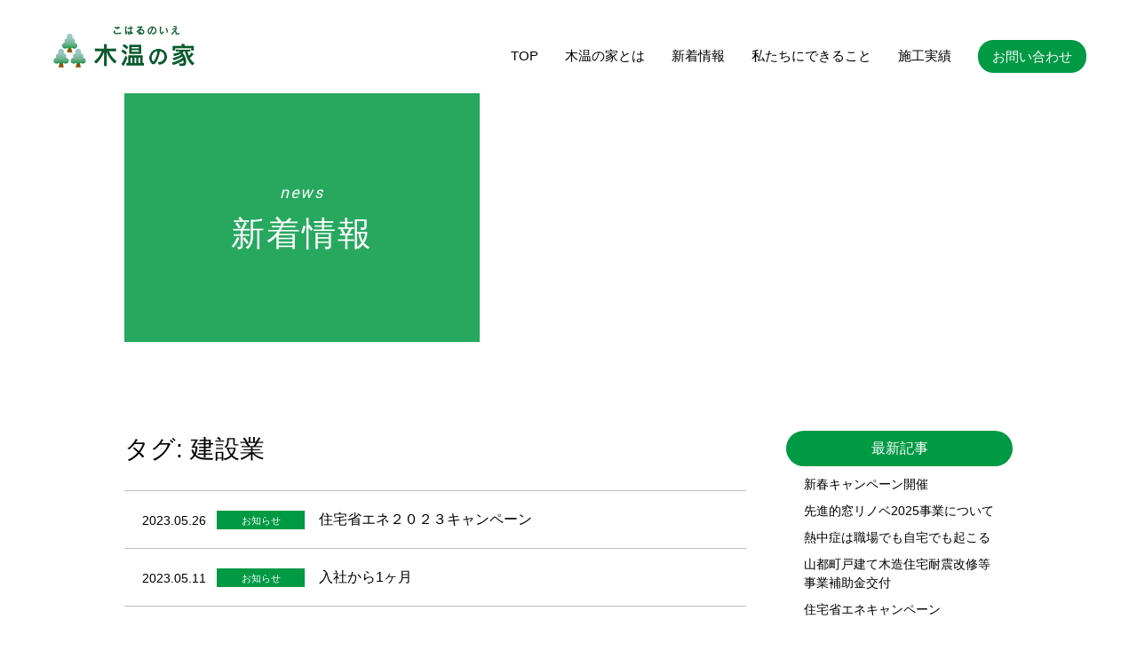

--- FILE ---
content_type: text/html; charset=UTF-8
request_url: https://koharu-home.com/news/tag/%E5%BB%BA%E8%A8%AD%E6%A5%AD/
body_size: 4451
content:
<!DOCTYPE html>
<html lnag="ja">
<head>
<meta charset="UTF-8">
<meta name="viewport" content="width=device-width,initial-scale=1.0,viewport-fit=auto">
<meta name="format-detection" content="telephone=no">
  
<!-- Common -->
<!-- CSS -->
<link rel="stylesheet" href="https://koharu-home.com/assets/css/common.css?181212">
<link rel="stylesheet" href="https://koharu-home.com/assets/css/bsn_06.css?181212">
<!-- End CSS -->
<!-- JS -->
<script src="https://koharu-home.com/assets/js/jquery-3.3.1.min.js"></script>
<script src="https://koharu-home.com/assets/js/bsn-06.js"></script>
<!-- End JS -->
<!-- web Fonts -->
<link href="https://fonts.googleapis.com/css?family=Roboto" rel="stylesheet">
<link href="https://use.fontawesome.com/releases/v5.0.6/css/all.css" rel="stylesheet">
<!-- End web Fonts -->
<!-- End Common -->

		<!-- All in One SEO 4.2.5.1 - aioseo.com -->
		<title>建設業 | 木温の家（こはるのいえ）</title>
		<meta name="robots" content="max-image-preview:large" />
		<link rel="canonical" href="https://koharu-home.com/news/tag/%E5%BB%BA%E8%A8%AD%E6%A5%AD/" />
		<meta name="generator" content="All in One SEO (AIOSEO) 4.2.5.1 " />
		<script type="application/ld+json" class="aioseo-schema">
			{"@context":"https:\/\/schema.org","@graph":[{"@type":"BreadcrumbList","@id":"https:\/\/koharu-home.com\/news\/tag\/%E5%BB%BA%E8%A8%AD%E6%A5%AD\/#breadcrumblist","itemListElement":[{"@type":"ListItem","@id":"https:\/\/koharu-home.com\/#listItem","position":1,"item":{"@type":"WebPage","@id":"https:\/\/koharu-home.com\/","name":"\u30db\u30fc\u30e0","url":"https:\/\/koharu-home.com\/"},"nextItem":"https:\/\/koharu-home.com\/news\/tag\/%e5%bb%ba%e8%a8%ad%e6%a5%ad\/#listItem"},{"@type":"ListItem","@id":"https:\/\/koharu-home.com\/news\/tag\/%e5%bb%ba%e8%a8%ad%e6%a5%ad\/#listItem","position":2,"item":{"@type":"WebPage","@id":"https:\/\/koharu-home.com\/news\/tag\/%e5%bb%ba%e8%a8%ad%e6%a5%ad\/","name":"\u5efa\u8a2d\u696d","url":"https:\/\/koharu-home.com\/news\/tag\/%e5%bb%ba%e8%a8%ad%e6%a5%ad\/"},"previousItem":"https:\/\/koharu-home.com\/#listItem"}]},{"@type":"Organization","@id":"https:\/\/koharu-home.com\/#organization","name":"\u6728\u6e29\u306e\u5bb6\uff08\u3053\u306f\u308b\u306e\u3044\u3048\uff09","url":"https:\/\/koharu-home.com\/"},{"@type":"WebSite","@id":"https:\/\/koharu-home.com\/#website","url":"https:\/\/koharu-home.com\/","name":"\u6728\u6e29\u306e\u5bb6\uff08\u3053\u306f\u308b\u306e\u3044\u3048\uff09","inLanguage":"ja","publisher":{"@id":"https:\/\/koharu-home.com\/#organization"}},{"@type":"CollectionPage","@id":"https:\/\/koharu-home.com\/news\/tag\/%E5%BB%BA%E8%A8%AD%E6%A5%AD\/#collectionpage","url":"https:\/\/koharu-home.com\/news\/tag\/%E5%BB%BA%E8%A8%AD%E6%A5%AD\/","name":"\u5efa\u8a2d\u696d | \u6728\u6e29\u306e\u5bb6\uff08\u3053\u306f\u308b\u306e\u3044\u3048\uff09","inLanguage":"ja","isPartOf":{"@id":"https:\/\/koharu-home.com\/#website"},"breadcrumb":{"@id":"https:\/\/koharu-home.com\/news\/tag\/%E5%BB%BA%E8%A8%AD%E6%A5%AD\/#breadcrumblist"}}]}
		</script>
		<script type="text/javascript" >
			window.ga=window.ga||function(){(ga.q=ga.q||[]).push(arguments)};ga.l=+new Date;
			ga('create', "UA-124954792-5", 'auto');
			ga('send', 'pageview');
		</script>
		<script async src="https://www.google-analytics.com/analytics.js"></script>
		<!-- All in One SEO -->

<link rel='dns-prefetch' href='//s.w.org' />
<link rel="alternate" type="application/rss+xml" title="木温の家（こはるのいえ） &raquo; 建設業 タグのフィード" href="https://koharu-home.com/news/tag/%e5%bb%ba%e8%a8%ad%e6%a5%ad/feed/" />
<link rel='stylesheet' id='contact-form-7-css'  href='https://koharu-home.com/wp/wp-content/plugins/contact-form-7/includes/css/styles.css?ver=5.0.5' type='text/css' media='all' />
<link rel='stylesheet' id='cf7cf-style-css'  href='https://koharu-home.com/wp/wp-content/plugins/cf7-conditional-fields/style.css?ver=1.4.1' type='text/css' media='all' />
<script type='text/javascript' src='https://koharu-home.com/wp/wp-includes/js/jquery/jquery.js?ver=1.12.4'></script>
<script type='text/javascript' src='https://koharu-home.com/wp/wp-includes/js/jquery/jquery-migrate.min.js?ver=1.4.1'></script>
<link rel='https://api.w.org/' href='https://koharu-home.com/wp-json/' />
<link rel="EditURI" type="application/rsd+xml" title="RSD" href="https://koharu-home.com/wp/xmlrpc.php?rsd" />
<link rel="wlwmanifest" type="application/wlwmanifest+xml" href="https://koharu-home.com/wp/wp-includes/wlwmanifest.xml" /> 
<meta name="generator" content="WordPress 4.9.26" />
</head>

<body class="archive tag tag-143">
<!-- START header -->
<div id="second_header">
  <header id="nav_pc">
    <div class="header_inner">
      <nav>
        <div class="logo"><a href="https://koharu-home.com/"><img src="https://koharu-home.com/assets/img/common/logo_01.png" alt="木温の家（こはるのいえ）"></a></div>
        <ul class="menu">
          <li class=""><a href="https://koharu-home.com/">TOP</a></li>
          <li class=""><a href="https://koharu-home.com/about/">木温の家とは</a></li>
          <li class=""><a href="https://koharu-home.com/news/">新着情報</a></li>
          <li class=""><a href="https://koharu-home.com/business/">私たちにできること</a></li>
          <li class=""><a href="https://koharu-home.com/works/">施工実績</a></li>
        </ul>
        <div class="contact"><a href="https://koharu-home.com/contact/">お問い合わせ</a></div>
        <span id="slide-line"></span>
      </nav>
    </div>
  </header>
  <header id="nav_sp">
    <div class="inner">
      <div class="logo"><a href="https://koharu-home.com/"><img src="https://koharu-home.com/assets/img/common/logo_01.png" alt="木温の家（こはるのいえ）"></a></div>
      <div class="navToggle">
            <span></span><span></span><span></span>
        </div>
      </div>
    <!-- drawer menu -->
    <nav class="globalMenuSp">
        <div class="sp-menu">
          <div class="sp-nav-logo"><a href="https://koharu-home.com/"><img src="https://koharu-home.com/assets/img/common/logo_01.png" alt="木温の家（こはるのいえ）"></a></div>
          <ul>
            <li><a href="https://koharu-home.com/">TOP</a></li>
            <li><a href="https://koharu-home.com/about/">木温の家とは</a></li>
            <li><a href="https://koharu-home.com/news/">新着情報</a></li>
            <li><a href="https://koharu-home.com/business/">私たちにできること</a></li>
            <li><a href="https://koharu-home.com/works/">施工実績</a></li>
            <li><div class="contact"><a href="https://koharu-home.com/contact/">お問い合わせ</a></div></li>
            <li><a class="to_contact" href="https://koharu-home.com/contact/"><i class="far fa-file-alt fa-flip-horizontal"></i>資料請求はこちら<i class="fas fa-chevron-circle-right"></i></a></li>
          </ul>
        </div>
    </nav>
    <!-- /drawer menu -->
  </header>
</div>
<!-- END header -->

<!-- START mainvisual -->
<div id="second_mv">
  <div class="inner">
    <h1 class="title_box"><span class="en">news</span><span class="ja">新着情報</span></h1>
  </div>
</div>
<!-- END mainvisual -->

<!-- Start main contents -->
<main id="main">

<div class="inner">
<div id="column_wrap">
  <div id="column_main">
    <h2 class="title_style_01 noborder">タグ: 建設業</h2>    <div class="news_archive_list">
      <article class="item">
        <a href="https://koharu-home.com/news/513/">
          <div class="date">2023.05.26</div>
          <div class="category">お知らせ</div>
          <h3 class="title">住宅省エネ２０２３キャンペーン</h3>
        </a>
      </article>
      <article class="item">
        <a href="https://koharu-home.com/news/489/">
          <div class="date">2023.05.11</div>
          <div class="category">お知らせ</div>
          <h3 class="title">入社から1ヶ月</h3>
        </a>
      </article>
    <!-- /.news_archive_list --></div>
  <!-- /#column_main --></div>
<div id="column_sub">
		<div class="side_box widget">		<h3 class="head">最新記事</h3>		<ul>
											<li>
					<a href="https://koharu-home.com/news/706/">新春キャンペーン開催</a>
									</li>
											<li>
					<a href="https://koharu-home.com/news/704/">先進的窓リノベ2025事業について</a>
									</li>
											<li>
					<a href="https://koharu-home.com/news/696/">熱中症は職場でも自宅でも起こる</a>
									</li>
											<li>
					<a href="https://koharu-home.com/news/685/">山都町戸建て木造住宅耐震改修等事業補助金交付</a>
									</li>
											<li>
					<a href="https://koharu-home.com/news/674/">住宅省エネキャンペーン</a>
									</li>
					</ul>
		</div><div class="side_box widget"><h3 class="head">月別記事一覧</h3>		<ul>
			<li><a href='https://koharu-home.com/news/date/2026/01/'>2026年1月</a>&nbsp;(1)</li>
	<li><a href='https://koharu-home.com/news/date/2025/07/'>2025年7月</a>&nbsp;(1)</li>
	<li><a href='https://koharu-home.com/news/date/2025/06/'>2025年6月</a>&nbsp;(1)</li>
	<li><a href='https://koharu-home.com/news/date/2025/05/'>2025年5月</a>&nbsp;(1)</li>
	<li><a href='https://koharu-home.com/news/date/2025/04/'>2025年4月</a>&nbsp;(1)</li>
	<li><a href='https://koharu-home.com/news/date/2024/12/'>2024年12月</a>&nbsp;(3)</li>
	<li><a href='https://koharu-home.com/news/date/2024/11/'>2024年11月</a>&nbsp;(1)</li>
	<li><a href='https://koharu-home.com/news/date/2024/06/'>2024年6月</a>&nbsp;(1)</li>
	<li><a href='https://koharu-home.com/news/date/2024/04/'>2024年4月</a>&nbsp;(1)</li>
	<li><a href='https://koharu-home.com/news/date/2024/03/'>2024年3月</a>&nbsp;(2)</li>
	<li><a href='https://koharu-home.com/news/date/2023/12/'>2023年12月</a>&nbsp;(2)</li>
	<li><a href='https://koharu-home.com/news/date/2023/07/'>2023年7月</a>&nbsp;(2)</li>
	<li><a href='https://koharu-home.com/news/date/2023/05/'>2023年5月</a>&nbsp;(3)</li>
	<li><a href='https://koharu-home.com/news/date/2023/04/'>2023年4月</a>&nbsp;(2)</li>
	<li><a href='https://koharu-home.com/news/date/2022/06/'>2022年6月</a>&nbsp;(1)</li>
	<li><a href='https://koharu-home.com/news/date/2021/10/'>2021年10月</a>&nbsp;(2)</li>
	<li><a href='https://koharu-home.com/news/date/2020/03/'>2020年3月</a>&nbsp;(2)</li>
	<li><a href='https://koharu-home.com/news/date/2019/12/'>2019年12月</a>&nbsp;(1)</li>
	<li><a href='https://koharu-home.com/news/date/2019/11/'>2019年11月</a>&nbsp;(1)</li>
	<li><a href='https://koharu-home.com/news/date/2019/10/'>2019年10月</a>&nbsp;(1)</li>
	<li><a href='https://koharu-home.com/news/date/2019/09/'>2019年9月</a>&nbsp;(1)</li>
	<li><a href='https://koharu-home.com/news/date/2019/07/'>2019年7月</a>&nbsp;(2)</li>
	<li><a href='https://koharu-home.com/news/date/2019/06/'>2019年6月</a>&nbsp;(3)</li>
	<li><a href='https://koharu-home.com/news/date/2019/04/'>2019年4月</a>&nbsp;(1)</li>
	<li><a href='https://koharu-home.com/news/date/2019/03/'>2019年3月</a>&nbsp;(2)</li>
	<li><a href='https://koharu-home.com/news/date/2019/02/'>2019年2月</a>&nbsp;(1)</li>
	<li><a href='https://koharu-home.com/news/date/2019/01/'>2019年1月</a>&nbsp;(3)</li>
		</ul>
		</div><div class="side_box widget"><h3 class="head">カテゴリ一覧</h3>		<ul>
	<li class="cat-item cat-item-226"><a href="https://koharu-home.com/news/category/information/%e3%80%80/" >　</a> (1)
</li>
	<li class="cat-item cat-item-61"><a href="https://koharu-home.com/news/category/cm/" >CM</a> (3)
</li>
	<li class="cat-item cat-item-1"><a href="https://koharu-home.com/news/category/information/" >お知らせ</a> (36)
</li>
	<li class="cat-item cat-item-225"><a href="https://koharu-home.com/news/category/information/%e5%a4%8f%e3%81%ae%e5%81%a5%e5%ba%b7/" >夏の健康</a> (1)
</li>
	<li class="cat-item cat-item-5"><a href="https://koharu-home.com/news/category/recruit/" >採用情報</a> (3)
</li>
		</ul>
</div><!-- /#column_sub --></div>
<!-- /#column_wrap --></div>
</div>

</main>
<!-- End main contents -->

<div class="side_button js_side_button">
  <a href="https://koharu-home.com/contact/"><i class="far fa-file-alt fa-flip-horizontal"></i><span class="text">資料請求はこちら</span><i class="fas fa-chevron-circle-right"></i></a>
</div>
<footer id="footer">
  <div class="inner">
    <div class="container">
      <div class="left">
        <dl>
          <dt><a href="https://koharu-home.com/"><img src="https://koharu-home.com/assets/img/common/logo_02.png" alt="木温の家 こはるのいえ"></a></dt>
          <dd>〒861-3512&nbsp;<br class="pc">熊本県上益城郡山都町下馬尾65-2<br>TEL:<span class="js_auto_tel_link">0120-281-120</span>&ensp;<br class="hide_sp">FAX:0967-72-3117</dd>
        </dl>
        <ul class="sns">
          <li><a href="https://www.facebook.com/yoshimi.taisei/" target="_blank"><i class="fab fa-facebook-f footer-fb"></i></a></li>
          <!-- <li><a href="" target="_blank"><i class="fab fa-twitter footer-fb"></i></a></li> -->
          <li><a href="https://www.instagram.com/explore/locations/530665357073037/" target="_blank"><i class="fab fa-instagram footer-fb"></i></a></li>
        </ul>
      </div>
      <nav class="center">
        <ul class="footer_nav">
          <li><a href="https://koharu-home.com/">TOP</a></li>
          <li><a href="https://koharu-home.com/about/">木温の家とは</a></li>
          <li><a href="https://koharu-home.com/news/">新着情報</a></li>
          <li><a href="https://koharu-home.com/business/">私たちにできること</a></li>
          <li><a href="https://koharu-home.com/contact/">お問い合わせ</a></li>
        </ul>
        <ul class="footer_nav">
          <li><a href="https://koharu-home.com/works/">施工実績</a>
            <ul>
<li><a href="https://koharu-home.com/works/category_w/%e3%83%aa%e3%83%95%e3%82%a9%e3%83%bc%e3%83%a0/">リフォーム</a></li><li><a href="https://koharu-home.com/works/category_w/house/">住まい</a></li><li><a href="https://koharu-home.com/works/category_w/japanese/">和風・宮建築</a></li><li><a href="https://koharu-home.com/works/category_w/store/">店舗</a></li>            </ul>
          </li>
        </ul>
      </nav>
      <div class="right">
        <dl>
          <dt>お気軽にお問い合わせ・ご相談ください。</dt>
          <dd>
            <div class="posr"><i class="fas fa-phone fa-flip-horizontal"></i><span class="tel js_auto_tel_link">0120-281-120</span></div>
            <div class="posr"><i class="fas fa-fax"></i><span class="fax">0967-72-3117</span></div>
            <a href="https://koharu-home.com//contact/" class="btn"><i class="fas fa-envelope"></i>お問い合わせフォーム</a>
          </dd>
        </dl>
      </div>
    </div>
    <a id="pagetop" href="#"></a>
  </div>
  <div id="copyright">&copy; YOSHIMIKENSETSU</div>
</footer>
<script type='text/javascript'>
/* <![CDATA[ */
var wpcf7 = {"apiSettings":{"root":"https:\/\/koharu-home.com\/wp-json\/contact-form-7\/v1","namespace":"contact-form-7\/v1"},"recaptcha":{"messages":{"empty":"\u3042\u306a\u305f\u304c\u30ed\u30dc\u30c3\u30c8\u3067\u306f\u306a\u3044\u3053\u3068\u3092\u8a3c\u660e\u3057\u3066\u304f\u3060\u3055\u3044\u3002"}}};
/* ]]> */
</script>
<script type='text/javascript' src='https://koharu-home.com/wp/wp-content/plugins/contact-form-7/includes/js/scripts.js?ver=5.0.5'></script>
<script type='text/javascript' src='https://koharu-home.com/wp/wp-includes/js/wp-embed.min.js?ver=4.9.26'></script>
</body>
</html>

--- FILE ---
content_type: text/css
request_url: https://koharu-home.com/assets/css/common.css?181212
body_size: 1027
content:
html,body,div,span,applet,object,iframe,h1,h2,h3,h4,h5,h6,p,blockquote,pre,a,abbr,acronym,address,big,cite,code,del,dfn,em,img,ins,kbd,q,s,samp,small,strike,strong,sub,sup,tt,var,b,u,i,center,dl,dt,dd,ol,ul,li,fieldset,form,label,legend,table,caption,tbody,tfoot,thead,tr,th,td,article,aside,canvas,details,embed,figure,figcaption,footer,header,hgroup,menu,nav,output,ruby,section,summary,time,mark,audio,video{margin:0;padding:0;border:0;font-size:100%;font:inherit;vertical-align:baseline}article,aside,details,figcaption,figure,footer,header,hgroup,menu,nav,section{display:block}body{line-height:1}ol,ul{list-style:none}blockquote,q{quotes:none}blockquote:before,blockquote:after,q:before,q:after{content:'';content:none}table{border-collapse:collapse;border-spacing:0}th{text-align:inherit}td{text-align:inherit}img{vertical-align:middle;max-width:100%;height:auto}input,textarea,select{font:inherit;vertical-align:top}*{box-sizing:border-box;margin:0;padding:0}html,body{height:100%}.fadeInDown{-webkit-animation-fill-mode:both;-ms-animation-fill-mode:both;animation-fill-mode:both;-webkit-animation-duration:0.7s;-ms-animation-duration:0.7s;animation-duration:0.7s;visibility:visible !important;-webkit-animation-name:fadeInDown;animation-name:fadeInDown}@-webkit-keyframes fadeInDown{0%{opacity:0;-webkit-transform:translateY(30px)}100%{opacity:1;-webkit-transform:translateY(0)}}@keyframes fadeInDown{0%{opacity:0;-webkit-transform:translateY(30px);-ms-transform:translateY(30px);transform:translateY(30px)}100%{opacity:1;-webkit-transform:translateY(0);-ms-transform:translateY(0);transform:translateY(0)}}.pc{display:block !important}@media (max-width: 768px){.pc{display:none !important}}.sp{display:none !important}@media (max-width: 768px){.sp{display:block !important}}body{line-height:1.5;font-size:16px;font-family:"Yu Gothic","游ゴシック",YuGothic,"游ゴシック体","ヒラギノ角ゴ ProN W3","Hiragino Kaku Gothic ProN","メイリオ",Meiryo,Arial,sans-serif;font-weight:500;color:#000;-webkit-text-size-adjust:100%}img{max-width:100%;vertical-align:top}p{margin:0;padding:0}ul,ol{list-style:none;margin:0;padding:0}li{margin:0;padding:0}dl,dt,dd{margin:0;padding:0}table{border-collapse:collapse;border-spacing:0}a{position:relative;text-decoration:none;color:#000;-webkit-transition:all .6s;transition:all .6s}.clearfix{overflow:hidden;zoom:1}.italic{letter-spacing:3px;transform:scaleX(0.9) skewX(-10deg)}@media (min-width: 769px){.hide_pc{display:none}}@media (max-width: 768px){.hide_sp{display:none}}


--- FILE ---
content_type: text/css
request_url: https://koharu-home.com/assets/css/bsn_06.css?181212
body_size: 15828
content:
.navToggle{position:relative;width:40px;height:40px;cursor:pointer;text-align:center;transition:.3s ease-in-out}.navToggle span{display:block;position:absolute;border-bottom:solid 2px #535353;transition:.3s ease-in-out;left:3px;right:3px}.navToggle span:nth-child(1){top:calc(50% - 10px)}.navToggle span:nth-child(2){top:calc(50% + 0px)}.navToggle span:nth-child(3){top:calc(50% + 10px)}.navToggle.active span{top:50%}.navToggle.active span:nth-child(1){-webkit-transform:rotate(-45deg);transform:rotate(-45deg)}.navToggle.active span:nth-child(2){opacity:0}.navToggle.active span:nth-child(3){-webkit-transform:rotate(45deg);transform:rotate(45deg)}#nav_pc{position:absolute;top:0;left:0;right:0;z-index:50;height:calc(100vw * .075);max-height:75px}@media (min-width: 769px){#nav_pc{font-size:1.5vw}}@media (min-width: 1001px){#nav_pc{font-size:15px}}@media (max-width: 768px){#nav_pc{font-size:3vw}}@media (max-width: 480px){#nav_pc{font-size:4vw}}@media (max-width: 768px){#nav_pc{display:none !important}}#nav_pc .header_inner{margin:auto;height:100%;padding:0 20px}@media (min-width: 1001px){#nav_pc .header_inner{width:94.28571%}}#nav_pc a{transition-property:color}#nav_pc nav{display:flex;align-items:center;justify-content:space-between;height:100%}#nav_pc .logo{margin-right:2em;width:16.5%;max-width:165px}#nav_pc .menu,#nav_pc .contact{align-self:flex-end;margin-bottom:8px}#nav_pc .menu{display:flex;align-items:center;margin-left:auto;color:#000}#nav_pc .menu li{margin-right:2em}#nav_pc .menu li.current a,#nav_pc .menu li a:hover{font-weight:bold;color:#094}#nav_pc .menu a{display:block;padding:8px 0;color:inherit}#nav_pc .contact a{display:block;background-color:#094;color:#fff;border:1px solid transparent;padding:0.66em 1em;line-height:1;text-align:center;border-radius:1.16em}#nav_pc .contact a:hover{background-color:#fff;color:#094;border-color:#094}#nav_pc #slide-line{background-color:#094;height:4px;display:block;position:absolute;width:50px;left:0;bottom:0;visibility:hidden}#nav_pc.fixed{background-color:#fff}#nav_pc:not(.fixed){margin-top:15px;margin-bottom:15px}#nav_sp{position:absolute;top:0;left:0;right:0;z-index:50;height:calc(100vw * .16667)}@media (min-width: 769px){#nav_sp{display:none !important}}#nav_sp>.inner{display:flex;justify-content:space-between;align-items:center;position:relative;z-index:5;padding:2.5%;background-color:#fff;transition:.3s}#nav_sp>.inner .logo{width:39.14894%;transition:0.2s 0.6s cubic-bezier(0.165, 0.84, 0.44, 1)}#nav_sp .globalMenuSp{z-index:4;max-height:100%;background-color:#fff;position:fixed;top:0;left:0;background:#fff;-webkit-transform:translateY(-100%);transform:translateY(-100%);transition:all 0.8s cubic-bezier(0.165, 0.84, 0.44, 1);width:100%;height:100%}#nav_sp .globalMenuSp.active{-webkit-transform:translateY(0);transform:translateY(0)}#nav_sp .globalMenuSp .sp-menu{padding-top:14.32292%;text-align:center;max-height:100%;overflow:auto}#nav_sp .globalMenuSp .sp-nav-logo{margin:0 auto;max-width:37.76042%}#nav_sp .globalMenuSp ul{margin-top:1em}@media (max-width: 768px){#nav_sp .globalMenuSp ul{font-size:4vw}}@media (max-width: 480px){#nav_sp .globalMenuSp ul{font-size:5.33333vw}}#nav_sp .globalMenuSp ul li+li{margin-top:5px}#nav_sp .globalMenuSp ul li a{display:block;padding:1em 2.5%;width:100%;height:100%;text-decoration:none;color:#000}#nav_sp .globalMenuSp ul .contact{margin-top:1em}#nav_sp .globalMenuSp ul .contact a{display:inline-block;padding:0.66em 1em;width:auto;background-color:#094;border:1px solid transparent;border-radius:1.16em;line-height:1;color:#fff;font-weight:normal}#nav_sp .globalMenuSp ul .contact a:hover{background-color:#fff;color:#094;border-color:#094}#nav_sp .globalMenuSp ul .global-sns{border-bottom:none;display:table !important;width:auto;margin:0 auto;padding:20px}#nav_sp .globalMenuSp ul .global-sns:hover{border-bottom:none}#nav_sp .globalMenuSp ul .global-sns a{position:relative;display:inline-block !important;padding-left:0;width:35px;height:35px;border-radius:50px;background-color:#094}#nav_sp .globalMenuSp ul .global-sns a .fab{position:absolute;top:6px;left:0;right:0;margin:0 auto;font-size:23px;color:#fff;text-align:center}#nav_sp .globalMenuSp ul .global-sns a:nth-child(2),#nav_sp .globalMenuSp ul .global-sns a:nth-child(3){margin-left:10px}#nav_sp .globalMenuSp .to_contact{position:relative;display:flex;align-items:center;justify-content:center;margin-top:13.02083%;background-color:#000;font-weight:normal;color:#fff}@media (max-width: 768px){#nav_sp .globalMenuSp .to_contact{font-size:4.6vw}}@media (max-width: 480px){#nav_sp .globalMenuSp .to_contact{font-size:6.13333vw}}#nav_sp .globalMenuSp .to_contact .fa-file-alt{display:inline-block;margin-right:0.5em;vertical-align:middle;font-size:1.2em}#nav_sp .globalMenuSp .to_contact .fa-chevron-circle-right{position:absolute;top:50%;right:20px;-webkit-transform:translateY(-50%);transform:translateY(-50%);font-size:0.8em}.drawer-open #nav_sp .inner{background:transparent !important}.drawer-open #nav_sp .logo{-webkit-transform:translateY(-200%);transform:translateY(-200%);transition:0s;opacity:0 !important}#top_header{height:100vh;position:absolute;top:0;left:0;right:0}#top_header #nav_pc:not(.fixed){margin-top:3.57143%}#top_header #nav_pc:not(.fixed) .header_inner{max-width:1440px}#top_header #nav_pc:not(.fixed) .menu{color:#fff}#top_header #nav_pc:not(.fixed) .logo{width:19.5%;max-width:195px}#top_header #nav_sp:not(.fixed)>.inner{background-color:transparent}#top_mv{position:relative;text-align:center;color:#fff;display:flex;align-items:center;justify-content:center;background-size:cover;background-position:center center}@media (min-width: 769px){#top_mv{height:calc(100vh + (100 / 1400) * 100vw) !important}}@media (max-width: 768px){#top_mv{height:calc(100vh + (100 / 1400) * 100vw)}}#top_mv .copy{text-align:center;width:100%}#top_mv .copy .ttl{margin:0 auto;max-width:76.5%}@media (max-width: 768px){#top_mv .copy .ttl{max-width:100%}}#top_mv .copy .sub-ttl{margin:3% auto 0;max-width:50.5%}@media (max-width: 768px){#top_mv .copy .sub-ttl{max-width:92.19858%}}#top_mv .scroll-down{position:absolute;bottom:10.71429vw;left:50%;-webkit-transform:translateX(-50%);transform:translateX(-50%);line-height:1;text-align:center;color:#fff;font-style:oblique}@media (min-width: 769px){#top_mv .scroll-down{font-size:1.4vw}}@media (min-width: 1001px){#top_mv .scroll-down{font-size:14px}}@media (max-width: 768px){#top_mv .scroll-down{font-size:2.4vw}}@media (max-width: 480px){#top_mv .scroll-down{font-size:3.2vw}}#top_mv .scroll-down a{color:inherit;text-decoration:none;letter-spacing:0.01em;display:block;width:40px;overflow:visible}#top_mv .scroll-down a .icon{position:relative;display:block;margin:0 auto 10px;border:1px solid;border-radius:11px;width:22px;height:44px}#top_mv .scroll-down a .icon::before{position:absolute;top:10px;left:50%;content:'';width:4px;height:4px;margin-left:-2px;background-color:#fff;border-radius:100%;-webkit-animation:sdb 2s infinite;animation:sdb 2s infinite}#top_mv .scroll-down a .text{overflow:visible;white-space:nowrap}@-webkit-keyframes sdb{0%{opacity:0;-webkit-transform:translate(0, -4px)}40%{opacity:1}80%{opacity:0;-webkit-transform:translate(0, 18px)}100%{opacity:0}}@keyframes sdb{0%{opacity:0;-webkit-transform:translate(0, -4px);transform:translate(0, -4px)}40%{opacity:1}80%{opacity:0;-webkit-transform:translate(0, 18px);transform:translate(0, 18px)}100%{opacity:0}}#second_header{position:relative;height:calc(100vw * .105);max-height:105px}@media (max-width: 768px){#second_header{height:calc(100vw * .16667);max-height:none}}#second_mv{margin-bottom:10%;background:center center/cover no-repeat;font-family:"游明朝体","Yu Mincho",YuMincho,"ヒラギノ明朝 Pro W3","Hiragino Mincho Pro","ＭＳ Ｐ明朝","MS PMincho",serif;height:calc(100vw * 280 / 1000 );max-height:280px}@media (min-width: 1001px){#second_mv{margin-bottom:100px}}@media (max-width: 768px){#second_mv{margin-bottom:7.8125%;height:calc(100vw * .44271 )}}#second_mv .inner{height:100%}@media (max-width: 768px){#second_mv .inner{display:flex;align-items:center;padding:0}}#second_mv .title_box{display:flex;align-items:center;justify-content:center;flex-direction:column;margin:0;padding:10px 5px;height:100%;width:40%;background-color:rgba(0,153,68,0.85);line-height:1;text-align:center;font-weight:normal;color:#fff}@media (min-width: 769px){#second_mv .title_box{font-size:3.8vw}}@media (min-width: 1001px){#second_mv .title_box{font-size:38px}}@media (max-width: 768px){#second_mv .title_box{font-size:6.5vw}}@media (max-width: 480px){#second_mv .title_box{font-size:8.66667vw}}@media (max-width: 768px){#second_mv .title_box{padding:3.25521% 2.5%;width:100%;height:auto}}#second_mv .title_box .en{margin-bottom:1em;font-family:"Roboto",sans-serif;font-style:oblique;font-size:47.36842%;font-weight:100;opacity:0.98;letter-spacing:0.1em}@media (max-width: 768px){#second_mv .title_box .en{margin-bottom:0.5em}}#second_mv .title_box .ja{letter-spacing:0.05em}#footer{position:relative;z-index:7;margin-top:18%;padding-top:70px;background:#094;color:#fff;font-size:14px}@media (min-width: 1001px){#footer{margin-top:180px}}@media (max-width: 768px){#footer{margin-top:26.66667%;padding-top:10.66667%}}#footer a{color:inherit}#footer a:hover{text-decoration:underline}#footer .container{position:relative;display:flex;display:-webkit-flex;justify-content:space-between}@media (max-width: 768px){#footer .container{display:block}}#footer .left{margin-top:-20px;margin-right:9%}@media (min-width: 769px){#footer .left{font-size:1.3vw}}@media (min-width: 1001px){#footer .left{font-size:13px}}@media (max-width: 768px){#footer .left{font-size:2.6vw}}@media (max-width: 480px){#footer .left{font-size:3.46667vw}}@media (max-width: 768px){#footer .left{margin:0 auto;text-align:center}}@media (max-width: 768px){#footer .left dl{width:100%}}#footer .left dl dt{margin-bottom:18px}#footer .left dl dt img{width:187px}@media (max-width: 768px){#footer .left dl dt img{width:48.4375%}}#footer .left ul.sns{display:flex;justify-content:flex-start;margin-top:24px}@media (max-width: 768px){#footer .left ul.sns{justify-content:center}}#footer .left ul.sns li{position:relative;width:1.38889em;height:1.38889em;font-size:18px}@media (max-width: 768px){#footer .left ul.sns li{font-size:4vw}}@media (max-width: 480px){#footer .left ul.sns li{font-size:5.33333vw}}#footer .left ul.sns li ~ li{margin-left:13px}#footer .left ul.sns li i{color:#094;vertical-align:middle}#footer .left ul.sns li a{display:flex;justify-content:center;align-items:center;border-radius:50%;background-color:#fff;width:100%;height:100%}#footer .center{display:flex;flex-wrap:wrap;margin-right:auto}@media (max-width: 768px){#footer .center{display:none}}#footer .center .footer_nav{margin-right:30px;margin-bottom:15px}#footer .center .footer_nav>li{position:relative}#footer .center .footer_nav>li::before,#footer .center .footer_nav>li::after{content:'';display:block;position:absolute;border-bottom:solid 1px #fff;top:.75em;left:-10px;width:6px;-webkit-transform-origin:right center;transform-origin:right center}#footer .center .footer_nav>li::before{-webkit-transform:rotate(45deg);transform:rotate(45deg)}#footer .center .footer_nav>li::after{-webkit-transform:rotate(-45deg);transform:rotate(-45deg)}#footer .center .footer_nav>li+li{margin-top:15px}#footer .center .footer_nav>li ul{margin-top:15px}#footer .center .footer_nav>li li{padding-left:1em;text-indent:-1em}#footer .center .footer_nav>li li::before{content:'・'}#footer .center .footer_nav>li li+li{margin-top:10px}#footer .center .footer_nav .category{padding-bottom:10px}#footer .right{text-align:center}@media (max-width: 768px){#footer .right{margin-top:10.6383%}}#footer .right dt{margin:0 auto;margin-bottom:10px}@media (max-width: 768px){#footer .right dt{font-size:2.8vw}}@media (max-width: 480px){#footer .right dt{font-size:3.73333vw}}#footer .right dd>div{position:relative;line-height:1}@media (min-width: 769px){#footer .right dd>div{font-size:3vw}}@media (min-width: 1001px){#footer .right dd>div{font-size:30px}}@media (max-width: 768px){#footer .right dd>div{font-size:6vw}}@media (max-width: 480px){#footer .right dd>div{font-size:8vw}}#footer .right dd>div ~ div{margin-top:10px}#footer .right dd>div i{font-size:0.7em;vertical-align:15%;margin-right:0.2em}#footer .right dd>div .tel,#footer .right dd>div .fax{display:inline-block;font-style:oblique}@media (max-width: 768px){#footer .right dd>div .tel,#footer .right dd>div .fax{text-align:center}}#footer .right .btn{margin-top:20px;width:270px;height:50px;border-color:#fff;letter-spacing:0.05em}@media (min-width: 769px){#footer .right .btn{font-size:1.4vw}}@media (min-width: 1001px){#footer .right .btn{font-size:14px}}@media (max-width: 768px){#footer .right .btn{font-size:2.8vw}}@media (max-width: 480px){#footer .right .btn{font-size:3.73333vw}}@media (max-width: 768px){#footer .right .btn{width:75.1773%}}#footer .right .btn i{margin-right:0.2em}#footer .right .btn:hover{color:#094;text-decoration:none}#footer #copyright{position:relative;margin-top:40px;padding:10px 0;background-color:#005c12;color:rgba(255,255,255,0.6);font-size:11px;text-align:center}@media (max-width: 768px){#footer #copyright{margin-top:10%}}#footer #pagetop{display:block !important;position:absolute;right:50px;top:-30px;width:60px;height:60px;background:#094;border:1px solid #fff;border-radius:50px;box-sizing:border-box;transition:all .6s}@media (max-width: 768px){#footer #pagetop{right:5%}}#footer #pagetop::before,#footer #pagetop::after{content:'';display:block;position:absolute;border-bottom:solid 1px #fff;top:47%;left:50%;width:6px;transition:.3s ease-in-out;-webkit-transform-origin:left center;transform-origin:left center}#footer #pagetop::before{-webkit-transform:rotate(135deg);transform:rotate(135deg)}#footer #pagetop::after{-webkit-transform:rotate(45deg);transform:rotate(45deg)}#footer #pagetop:hover{background:#fff;border-color:#094}#footer #pagetop:hover::before,#footer #pagetop:hover::after{border-color:#094}#main{position:relative;z-index:5}#column_wrap{display:flex;justify-content:space-between}@media (max-width: 768px){#column_wrap{flex-direction:column}}#column_main{width:70%}@media (max-width: 768px){#column_main{width:auto}}#column_sub{width:25.5%}@media (max-width: 768px){#column_sub{margin-top:45px;width:auto}}#column_sub .side_box ~ .side_box{margin-top:40px}@media (max-width: 768px){#column_sub .side_box ~ .side_box{margin-top:30px}}#column_sub .side_box .head{margin-bottom:10px;padding:8px;font-size:16px;text-align:center;border-radius:20px;background-color:#094;color:#fff}#column_sub .side_box .body{padding:0 20px}#column_sub .side_box.widget ul{margin:0 20px;font-size:14px}@media (max-width: 768px){#column_sub .side_box.widget ul{margin:0 15px}}#column_sub .side_box.widget ul li ~ li{margin-top:9px}#column_sub .side_box.widget ul a{text-decoration:none;color:inherit;transition:0.6s}#column_sub .side_box.widget ul a:hover{color:#094;text-decoration:underline}@media (max-width: 768px){#column_sub .side_box .rss{text-align:center}}#column_sub .side_box .rss a{display:inline-block;color:inherit}#column_sub .side_box .rss i{display:inline-block;width:20px;height:20px;border-radius:50px;background-color:#094;color:#094;font-size:12px;margin-right:3px;vertical-align:middle;text-align:center}@media (max-width: 768px){#column_sub .side_box .rss i{font-size:16px;width:25px;height:25px}}#column_sub .side_box .rss i::before{line-height:20px}@media (max-width: 768px){#column_sub .side_box .rss i::before{line-height:25px}}.inner{max-width:1040px;padding-left:20px;padding-right:20px;margin-left:auto;margin-right:auto}@media (max-width: 768px){.inner{padding-left:2.5%;padding-right:2.5%}}.section_style_01 ~ .section_style_01{margin-top:120px}@media (max-width: 768px){.section_style_01 ~ .section_style_01{margin-top:13.02083%}}._h2{position:relative;margin-bottom:4%;padding:0;line-height:1;text-align:center;font-weight:500;letter-spacing:0.05em}@media (min-width: 769px){._h2{font-size:3.2vw}}@media (min-width: 1001px){._h2{font-size:32px}}@media (max-width: 768px){._h2{font-size:5.8vw}}@media (max-width: 480px){._h2{font-size:7.73333vw}}@media (max-width: 768px){._h2{margin-bottom:7.8125%}}._h2 .en{display:block;margin-bottom:2%;font-family:"Roboto",sans-serif;font-style:italic;font-size:36.84211%;color:#a8a8a8;letter-spacing:2px}.title_style_01{margin-bottom:25px;border-bottom:1px solid #094;font-size:28px}@media (max-width: 768px){.title_style_01{text-align:center;margin-bottom:20px}}.title_style_01::before{content:'';display:none;margin-right:5px;width:30px;height:30px;vertical-align:middle;background-size:contain}.title_style_01.noborder{border-bottom:0;padding-bottom:0}.lead_style_01{margin-bottom:4%;line-height:1.625;text-align:center}@media (min-width: 769px){.lead_style_01{font-size:1.6vw}}@media (min-width: 1001px){.lead_style_01{font-size:16px}}@media (max-width: 768px){.lead_style_01{font-size:3.2vw}}@media (max-width: 480px){.lead_style_01{font-size:4.26667vw}}@media (max-width: 768px){.lead_style_01{margin-bottom:5.20833%;text-align:left}}.new{position:absolute;background-color:#094;border:1px solid #fff;color:#fff;width:50px;height:50px;border-radius:50px;font-size:11px;display:flex;justify-content:center;align-items:center}@media (max-width: 768px){.new{width:40px;height:40px;font-size:8px}}.btn{position:relative;margin:0 auto;background:#094;border:1px solid #094;border-radius:32px;color:#fff;display:flex;justify-content:center;align-items:center;height:3em;padding:0 35px;height:3em;text-align:center;letter-spacing:3px;font-style:oblique}@media (min-width: 769px){.btn{font-size:1.6vw}}@media (min-width: 1001px){.btn{font-size:16px}}@media (max-width: 768px){.btn{font-size:3vw}}@media (max-width: 480px){.btn{font-size:4vw}}@media (max-width: 768px){.btn{border-radius:50px;width:auto}}.btn::before,.btn::after{content:'';display:block;position:absolute;top:50%;border-bottom:solid 1px #fff;width:7px;transition:.3s ease-in-out;-webkit-transform-origin:right center;transform-origin:right center;right:20px}.btn::before{-webkit-transform:rotate(45deg);transform:rotate(45deg)}.btn::after{-webkit-transform:rotate(-45deg);transform:rotate(-45deg)}.btn:hover{background:#fff;border-color:#094;color:#094}.btn:hover::before,.btn:hover::after{border-color:#094;right:15px}.btn.btn_rev{background:#fff;border-color:#094;color:#094}.btn.btn_rev::before,.btn.btn_rev::after{border-color:#094}.btn.btn_rev:hover{background:#094;border-color:#fff;color:#fff}.btn.btn_rev:hover::before,.btn.btn_rev:hover::after{border-color:#fff}.side_button{position:fixed;top:50%;right:0;z-index:10;text-align:center;font-size:14px;-webkit-transform:translateY(-50%);transform:translateY(-50%)}@media (max-width: 768px){.side_button{display:none !important}}.side_button a{display:block;padding:40px 5px 40px 0;width:69px;background-color:#000;color:#fff}.side_button a:hover{opacity:0.7}.side_button .text{-webkit-writing-mode:vertical-rl;-ms-writing-mode:tb-rl;writing-mode:vertical-rl}.side_button i{position:absolute;left:calc(50% - 2.5px);-webkit-transform:translateX(-50%);transform:translateX(-50%)}.side_button .fa-file-alt{font-size:128.57143%;padding-bottom:10px;top:15px}.side_button .fa-chevron-circle-right{bottom:15px}.news_list_01{display:flex;flex-wrap:wrap}@media (max-width: 768px){.news_list_01{justify-content:space-between}}.news_list_01 li{position:relative}@media (min-width: 769px){.news_list_01 li{margin-right:2%;width:32%}.news_list_01 li:nth-child(3n){margin-right:0}}@media (max-width: 768px){.news_list_01 li{width:48%;margin-bottom:4%}}.news_list_01 li>a{display:block}.news_list_01 li>a:hover{opacity:0.7}.news_list_01 .img{margin-bottom:10px;border:1px solid #e5e5e5}@media (max-width: 768px){.news_list_01 .img{margin-bottom:5px}}.news_list_01 .img img{width:100%}.news_list_01 .date{font-size:14px;color:#a8a8a8;margin-bottom:0.57142vw}@media (max-width: 768px){.news_list_01 .date{font-size:12px}}.news_list_01 .txt{font-size:15px}.info_list_01{font-size:15px}@media (max-width: 768px){.info_list_01{font-size:15px}}.info_list_01 dt,.info_list_01 dd{padding:6.25% 2.08333%}@media (max-width: 768px){.info_list_01 dt,.info_list_01 dd{padding-top:1.5em;padding-bottom:1.5em}}.info_list_01 dt{width:calc(5em + 4.16667%);font-weight:bold;color:#094;float:left;clear:left}.info_list_01 dd{padding-left:calc(5em + 6.25%);border-bottom:1px solid #bfbfbf}.news_archive_list{border-top:1px solid #bfbfbf;color:#000}.news_archive_list .item{border-bottom:1px solid #bfbfbf;width:100%}.news_archive_list .item>a{display:flex;align-items:flex-start;padding:20px;text-decoration:none;color:inherit}.news_archive_list .item>a:hover{background-color:#e7e6d1;color:#094}.news_archive_list .item>a:hover .title{text-decoration:underline}@media (max-width: 768px){.news_archive_list .item>a{padding:15px 10px;flex-wrap:wrap;align-items:center}}.news_archive_list .item .date{margin-top:3px;width:6em;flex-shrink:0;font-size:14px}@media (max-width: 768px){.news_archive_list .item .date{margin-top:0;margin-right:0.5em}}.news_archive_list .item .category{margin-top:2px;width:9em;flex-shrink:0;text-align:center;font-size:11px;padding:2.5px 5px;background-color:#094;color:#fff}@media (max-width: 768px){.news_archive_list .item .category{margin-top:0}}.news_archive_list .item .title{margin-left:1em;font-size:16px}@media (max-width: 768px){.news_archive_list .item .title{margin-left:0;margin-top:10px;width:100%;font-size:15px}}.company_section .image{display:flex;justify-content:space-between;margin-bottom:1.5%}@media (max-width: 768px){.company_section .image{display:block;margin-bottom:0}}.company_section .image li{width:32%;text-align:center}@media (max-width: 768px){.company_section .image li{width:auto}}@media (max-width: 768px){.company_section .image li+li{margin-top:10px}}.company_section .info_wrap{display:flex;justify-content:space-between}@media (max-width: 768px){.company_section .info_wrap{display:block}}.company_section .info_list_01{width:48%}@media (max-width: 768px){.company_section .info_list_01{width:100%}}.company_section #map_canvas{margin-top:5.5%;padding-bottom:35%;width:100%;height:0;position:relative}@media (max-width: 768px){.company_section #map_canvas{padding-bottom:49.29577%}}.company_section #map_canvas iframe{position:absolute;top:0;left:0;width:100%;height:100%}.nodata_message{text-align:center}.nopage_message{margin-top:10%}@media (max-width: 768px){.nopage_message{margin-top:10%}}.archive_pager{margin-top:7%;text-align:center}.archive_pager a{text-decoration:none}.archive_pager a:hover{background-color:#094;border-color:#094;color:#fff}.archive_pager a,.archive_pager span{display:inline-block;margin:2px;min-width:33px;height:33px;line-height:31px;border:1px solid transparent;border-radius:16.5px;background-color:#fff;vertical-align:middle;font-size:14px}@media (max-width: 480px){.archive_pager a,.archive_pager span{min-width:25px;height:25px;line-height:23px}}.archive_pager a[rel='prev'],.archive_pager a[rel='next'],.archive_pager span[rel='prev'],.archive_pager span[rel='next']{padding:0 0.5em}.archive_pager .current{font-weight:bold}body.home #footer{margin-top:0}body.home .bg_tri{position:absolute;height:0;width:100%;padding-bottom:7.14286%;bottom:100%}body.home .bg_tri::before,body.home .bg_tri::after{content:'';display:block;position:absolute;top:0;height:100%;width:calc(50% + 0.5px)}body.home .bg_tri::before{left:0;-webkit-transform-origin:right top;transform-origin:right top;-webkit-transform:skewY(-7.5deg);transform:skewY(-7.5deg)}body.home .bg_tri::after{right:0;-webkit-transform-origin:left top;transform-origin:left top;-webkit-transform:skewY(7.5deg);transform:skewY(7.5deg)}@media (max-width: 768px){body.home .bg_tri+.inner{padding-top:6.51042%}}body.home #news{position:relative;padding-bottom:120px}@media (max-width: 768px){body.home #news{padding-bottom:13.02083%}}body.home #news .bg_tri::before,body.home #news .bg_tri::after{background:#fff}body.home #news .ttl{font-weight:normal}body.home #news .new{top:-20px;right:-10px}@media (max-width: 768px){body.home #news .new{right:-5px;top:-5px}}body.home #news .news_list_01{margin-bottom:30px}@media (min-width: 769px){body.home #news .news_list_01 li:nth-child(4){display:none}}body.home #news .btn{border-width:2px}@media (max-width: 768px){body.home #news .btn{width:95%;margin-top:20px}}body.home #about{padding:0 0 calc(7.14286% + 90px)}@media (max-width: 768px){body.home #about{padding-bottom:22.13542%}}body.home #about .column_wrap{display:flex;justify-content:space-between;margin-bottom:4.5%}@media (max-width: 768px){body.home #about .column_wrap{display:block;margin-bottom:25px}}body.home #about .left{width:48%;text-align:center}@media (max-width: 768px){body.home #about .left{width:auto;margin-bottom:10px}}body.home #about .right{width:48%;line-height:2.13333;font-size:15px}@media (max-width: 768px){body.home #about .right{width:auto}}body.home #about .right h3{margin:0 0 2.85714vw;padding:0;font-size:28px}@media (min-width: 769px){body.home #about .btn{width:41%}}body.home #business{position:relative;padding:0 0 calc(7.14286% + 90px);background:url(../img/common/polygon_bg.png)}@media (max-width: 768px){body.home #business{padding-bottom:22.13542%}}body.home #business .bg_tri::before,body.home #business .bg_tri::after{background:url(../img/common/polygon_bg.png)}body.home #business ul{display:flex;justify-content:center;flex-wrap:wrap}@media (max-width: 768px){body.home #business ul{display:block;margin:0 auto}}body.home #business li{position:relative;width:32%;margin-right:2%;border:1px solid #bfbfbf;background:#fff}@media (max-width: 768px){body.home #business li{width:auto;margin:0 auto}}body.home #business li:last-child{margin-right:0}@media (max-width: 768px){body.home #business li+li{margin-top:15px}}body.home #business .image{position:relative;overflow:hidden}body.home #business .image::before,body.home #business .image::after{content:'';display:block;position:absolute;bottom:0;z-index:1;width:50%;height:15px;background:#fff}body.home #business .image::before{left:0;-webkit-transform:skewX(40deg);transform:skewX(40deg);-webkit-transform-origin:left bottom;transform-origin:left bottom}body.home #business .image::after{right:0;-webkit-transform:skewX(-40deg);transform:skewX(-40deg);-webkit-transform-origin:right bottom;transform-origin:right bottom}body.home #business .image img{width:100%}body.home #business .text{margin:0;padding:9.375% 10.9375%;line-height:1.8;font-size:14px}@media (max-width: 768px){body.home #business .text{padding:8.47458%;font-size:14px}}body.home #business dt{position:absolute;z-index:2;top:0;left:0;right:0;margin-top:calc(68.64407% - 15px);-webkit-transform:translateY(-50%);transform:translateY(-50%)}body.home #business .btn{letter-spacing:0;margin:0 7.8125%}@media (min-width: 769px){body.home #business .btn{font-size:1.6vw}}@media (min-width: 1001px){body.home #business .btn{font-size:16px}}@media (max-width: 768px){body.home #business .btn{font-size:3.2vw}}@media (max-width: 480px){body.home #business .btn{font-size:4.26667vw}}@media (max-width: 768px){body.home #business .btn{margin:0 25px}}body.home #works{position:relative;padding-bottom:120px}@media (max-width: 768px){body.home #works{padding-bottom:13.02083%}}body.home #works .bg_tri::before,body.home #works .bg_tri::after{background:#fff}body.home #works .works_slider{margin:0 -10px 4.5%}@media (max-width: 1100px){body.home #works .works_slider{margin-left:20px;margin-right:20px}}@media (max-width: 768px){body.home #works .works_slider{width:calc( 74.73333% + 20px);max-width:610px;margin:0 auto 25px}}body.home #works .works_slider .item{margin:0 2px;padding:10px;position:relative}body.home #works .works_slider .item a{display:block;position:static}body.home #works .works_slider .item a:hover{opacity:0.7}body.home #works .works_slider .item dt{margin-bottom:10px}body.home #works .works_slider .item dd{font-size:14px}@media (max-width: 768px){body.home #works .works_slider .item dd{font-size:15px}}body.home #works .works_slider .item .new{top:0;right:0}body.home #works .slick-container{position:relative;overflow:visible}@media (max-width: 768px){body.home #works .slick-slide img{width:100%}}body.home #works .slick-arrow{z-index:2;width:45px;height:45px}body.home #works .slick-arrow::before,body.home #works .slick-arrow::after{content:'';display:block;position:absolute;left:20%;right:25%;top:50%;width:auto;height:0;border-bottom:1px solid #094;-webkit-transform-origin:right center;transform-origin:right center}body.home #works .slick-arrow::before{-webkit-transform:rotate(45deg);transform:rotate(45deg)}body.home #works .slick-arrow::after{-webkit-transform:rotate(-45deg);transform:rotate(-45deg)}body.home #works .slick-prev{-webkit-transform:rotateY(180deg) translate(0, -50%);transform:rotateY(180deg) translate(0, -50%);left:-40px}body.home #works .slick-next{right:-40px}body.home #works .btn{width:410px}@media (max-width: 768px){body.home #works .btn{width:auto}}body.home #company{padding:0 0 calc(7.14286% + 90px)}@media (max-width: 768px){body.home #company{padding-bottom:22.13542%}}body.home #recruit{padding-top:9.64285vw;margin-bottom:7.85714vw}@media (max-width: 768px){body.home #recruit{padding-top:80px}}body.home #recruit .ttl{position:relative;font-weight:normal}body.home #recruit .ttl:before{content:"recruit";position:absolute;font-style:oblique;top:-33px;left:0;width:100%;font-size:1vw;color:#a8a8a8;font-weight:normal;letter-spacing:2px}@media (max-width: 768px){body.home #recruit .ttl:before{top:-20px;font-size:12px}}body.home #recruit .inner{display:flex;width:71.42857vw}body.home #recruit .inner img{display:block;margin-right:3.21428vw}body.home #recruit .inner dl{width:44.64285vw}body.home #recruit .inner dt{margin-bottom:3vw;padding-top:1.42857vw}body.home #recruit h3{margin:0;font-size:1.92857vw}body.home #recruit dd p{margin-bottom:3.35714vw}body.home #recruit a.btn{width:100%}@media (min-width: 1400px){body.home #recruit{padding-top:135px;margin-bottom:110px}body.home #recruit .inner img{margin-right:45px}body.home #recruit .inner dl{width:465px}body.home #recruit .inner dt{margin-bottom:42px;padding-top:20px}body.home #recruit h3{margin:0;font-size:27px}body.home #recruit dd p{margin-bottom:47px}}body.home #contact{position:relative;padding:0 0 105px;background:url(../img/common/polygon_bg.png)}@media (max-width: 768px){body.home #contact{padding-bottom:19.53125%}}body.home #contact .bg_tri::before,body.home #contact .bg_tri::after{background:url(../img/common/polygon_bg.png)}body.home #contact .contact_box{position:relative;display:flex;align-items:stretch;justify-content:center;margin:0 auto;padding:4% 0;background:rgba(255,255,255,0.7);text-align:center}@media (max-width: 768px){body.home #contact .contact_box{flex-direction:column;padding:0}}body.home #contact .contact_box .wrap_l,body.home #contact .contact_box .wrap_r{padding:1% 4%;width:50%}@media (max-width: 768px){body.home #contact .contact_box .wrap_l,body.home #contact .contact_box .wrap_r{padding:7.0922%;width:100%}}@media (max-width: 768px){body.home #contact .contact_box .wrap_l{position:relative}body.home #contact .contact_box .wrap_l::after{content:'';display:block;position:absolute;left:35.46099%;right:35.46099%;bottom:0;height:1px;width:auto;background-color:#bfbfbf}}@media (min-width: 769px){body.home #contact .contact_box .wrap_l{border-right:1px solid #bfbfbf}}body.home #contact .contact_box dt{margin-bottom:4.7619%}@media (min-width: 769px){body.home #contact .contact_box dt{font-size:1.8vw}}@media (min-width: 1001px){body.home #contact .contact_box dt{font-size:18px}}@media (max-width: 768px){body.home #contact .contact_box dt{font-size:3.6vw}}@media (max-width: 480px){body.home #contact .contact_box dt{font-size:4.8vw}}@media (max-width: 768px){body.home #contact .contact_box dt{margin-bottom:4.91803%}}body.home #contact .contact_box .tel{display:flex;align-items:center;justify-content:center;height:49px;line-height:1;font-style:oblique}@media (min-width: 769px){body.home #contact .contact_box .tel{font-size:4.2vw}}@media (min-width: 1001px){body.home #contact .contact_box .tel{font-size:42px}}@media (max-width: 768px){body.home #contact .contact_box .tel{font-size:6.4vw}}@media (max-width: 480px){body.home #contact .contact_box .tel{font-size:8.53333vw}}@media (max-width: 768px){body.home #contact .contact_box .tel{height:auto}}body.home #contact .contact_box .tel p{margin-bottom:15px}body.home #contact .contact_box .tel i{color:#094;font-size:0.65em;vertical-align:15%;margin-right:0.2em}body.home #contact .contact_box .mail{height:49px}body.home #contact .contact_box .mail .btn{max-width:360px;height:100%;letter-spacing:0.05em}@media (min-width: 769px){body.home #contact .contact_box .mail .btn{font-size:1.6vw}}@media (min-width: 1001px){body.home #contact .contact_box .mail .btn{font-size:16px}}@media (max-width: 768px){body.home #contact .contact_box .mail .btn{font-size:3vw}}@media (max-width: 480px){body.home #contact .contact_box .mail .btn{font-size:4vw}}body.home #contact .contact_box .mail .btn i{margin-right:0.5em}body.home #contact .contact_box .note{margin-top:3.57143%}@media (min-width: 769px){body.home #contact .contact_box .note{font-size:1.4vw}}@media (min-width: 1001px){body.home #contact .contact_box .note{font-size:14px}}@media (max-width: 768px){body.home #contact .contact_box .note{font-size:2.4vw}}@media (max-width: 480px){body.home #contact .contact_box .note{font-size:3.2vw}}body.page-blog #second_mv,body.single-post #second_mv,body.blog #second_mv,body.archive.category #second_mv,body.archive.date #second_mv{background-image:url("../img/top/page_blog_header.jpg")}body.page-blog .title-box,body.single-post .title-box{margin-bottom:6.42857%}@media (max-width: 768px){body.page-blog .title-box,body.single-post .title-box{margin-bottom:25px}}body.page-blog .title-box .title,body.single-post .title-box .title{padding-bottom:10px;border-bottom:1px solid #bfbfbf;line-height:1.4;font-size:28px;color:#094}@media (max-width: 768px){body.page-blog .title-box .title,body.single-post .title-box .title{font-size:24px}}body.page-blog .title-box .article-info,body.single-post .title-box .article-info{display:flex;justify-content:space-between;align-items:center;margin-top:20px;line-height:1}@media (max-width: 768px){body.page-blog .title-box .article-info,body.single-post .title-box .article-info{margin-top:10px}}body.page-blog .title-box .article-info .date,body.single-post .title-box .article-info .date{margin-right:auto;font-size:14px}body.page-blog .title-box .article-info .category a,body.single-post .title-box .article-info .category a{display:inline-block;padding:5px 10px;background-color:#000;font-size:11px;color:#fff;text-decoration:none}body.page-blog .title-box .article-info .share,body.single-post .title-box .article-info .share{margin-left:10px}body.page-blog .title-box .article-info .share li,body.single-post .title-box .article-info .share li{display:inline-block;color:#094;font-size:18px;padding-left:10px}body.page-blog .title-box .article-info .share a,body.single-post .title-box .article-info .share a{color:inherit}body.page-blog .single_bottom_navi,body.single-post .single_bottom_navi{position:relative;margin-top:6%;padding-top:6%;border-top:1px solid #bfbfbf;text-align:center;line-height:40px;font-size:15px;letter-spacing:1px;overflow:hidden}body.page-blog .single_bottom_navi>a,body.single-post .single_bottom_navi>a{display:inline-block;height:40px;line-height:40px;font-size:15px;text-decoration:none;transition:0.6s;position:relative;text-align:center;color:inherit}@media (max-width: 480px){body.page-blog .single_bottom_navi>a,body.single-post .single_bottom_navi>a{font-size:4vw}}body.page-blog .single_bottom_navi>a:hover,body.single-post .single_bottom_navi>a:hover{opacity:0.7}body.page-blog .single_bottom_navi [rel="prev"],body.page-blog .single_bottom_navi [rel="next"],body.single-post .single_bottom_navi [rel="prev"],body.single-post .single_bottom_navi [rel="next"]{position:absolute;bottom:0}body.page-blog .single_bottom_navi [rel="prev"]::after,body.page-blog .single_bottom_navi [rel="next"]::after,body.single-post .single_bottom_navi [rel="prev"]::after,body.single-post .single_bottom_navi [rel="next"]::after{content:'';display:none;position:absolute;top:50%;margin-top:-3px;width:6px;height:6px;-webkit-transform:rotate(45deg);transform:rotate(45deg)}body.page-blog .single_bottom_navi [rel="next"],body.single-post .single_bottom_navi [rel="next"]{right:0}body.page-blog .single_bottom_navi [rel="next"]::after,body.single-post .single_bottom_navi [rel="next"]::after{right:14px;border-right:1px solid #fff;border-top:1px solid #fff}body.page-blog .single_bottom_navi [rel="prev"],body.single-post .single_bottom_navi [rel="prev"]{left:0}body.page-blog .single_bottom_navi [rel="prev"]::after,body.single-post .single_bottom_navi [rel="prev"]::after{left:14px;border-bottom:1px solid #094;border-left:1px solid #094}body.page-blog .single_bottom_navi .home,body.single-post .single_bottom_navi .home{margin:auto}body.page-works #second_mv,body.single-works #second_mv,body.tax-category_w #second_mv,body.post-type-archive-works #second_mv{background-image:url("../img/works/page_works_header.jpg")}body.page-works ul.category_select,body.single-works ul.category_select,body.tax-category_w ul.category_select,body.post-type-archive-works ul.category_select{margin:0 auto 4%;display:flex;justify-content:center;flex-wrap:wrap;align-items:strech}@media (max-width: 768px){body.page-works ul.category_select,body.single-works ul.category_select,body.tax-category_w ul.category_select,body.post-type-archive-works ul.category_select{margin-bottom:7.5%}}body.page-works ul.category_select li,body.single-works ul.category_select li,body.tax-category_w ul.category_select li,body.post-type-archive-works ul.category_select li{position:relative;font-size:16px;line-height:2.5;margin:0 2.5% 10px;padding:0 3px;border-bottom:3px solid #094}body.page-works ul.category_select li::before,body.single-works ul.category_select li::before,body.tax-category_w ul.category_select li::before,body.post-type-archive-works ul.category_select li::before{content:"";position:absolute;top:100%;left:50%;margin-left:-7px;border:7px solid transparent;border-top:0px solid #094;transition:.3s ease-in-out}body.page-works ul.category_select li:hover,body.single-works ul.category_select li:hover,body.tax-category_w ul.category_select li:hover,body.post-type-archive-works ul.category_select li:hover{font-weight:bold;color:#094}body.page-works ul.category_select li:hover::before,body.single-works ul.category_select li:hover::before,body.tax-category_w ul.category_select li:hover::before,body.post-type-archive-works ul.category_select li:hover::before{border-top:10px solid #094}body.page-works ul.category_select li a,body.single-works ul.category_select li a,body.tax-category_w ul.category_select li a,body.post-type-archive-works ul.category_select li a{transition-property:color, opacity;color:inherit}body.page-works .category_wrap,body.single-works .category_wrap,body.tax-category_w .category_wrap,body.post-type-archive-works .category_wrap{position:relative;margin:0 auto 7.5%}body.page-works .category_wrap::before,body.single-works .category_wrap::before,body.tax-category_w .category_wrap::before,body.post-type-archive-works .category_wrap::before{position:absolute;display:block;content:"";top:18px;right:7vw;border-top:10px solid #094;border-right:7px solid transparent;border-left:7px solid transparent;z-index:0}body.page-works .category_wrap select.category_select,body.single-works .category_wrap select.category_select,body.tax-category_w .category_wrap select.category_select,body.post-type-archive-works .category_wrap select.category_select{position:relative;width:100%;height:45px;border-radius:50px;font-size:16px;padding-left:8vw;margin-top:30px;color:#094;background-color:transparent;z-index:10;border:1px solid #094;display:flex;flex-direction:row;justify-content:space-between;flex-wrap:wrap;align-items:center}body.page-works #ttl,body.single-works #ttl,body.tax-category_w #ttl,body.post-type-archive-works #ttl{margin-bottom:4%;text-align:center;font-weight:normal;letter-spacing:2px}@media (min-width: 769px){body.page-works #ttl,body.single-works #ttl,body.tax-category_w #ttl,body.post-type-archive-works #ttl{font-size:3.2vw}}@media (min-width: 1001px){body.page-works #ttl,body.single-works #ttl,body.tax-category_w #ttl,body.post-type-archive-works #ttl{font-size:32px}}@media (max-width: 768px){body.page-works #ttl,body.single-works #ttl,body.tax-category_w #ttl,body.post-type-archive-works #ttl{font-size:5.8vw}}@media (max-width: 480px){body.page-works #ttl,body.single-works #ttl,body.tax-category_w #ttl,body.post-type-archive-works #ttl{font-size:7.73333vw}}@media (max-width: 768px){body.page-works #ttl,body.single-works #ttl,body.tax-category_w #ttl,body.post-type-archive-works #ttl{margin-bottom:7.5%}}body.page-works .works_list,body.single-works .works_list,body.tax-category_w .works_list,body.post-type-archive-works .works_list{display:flex;justify-content:space-between;flex-wrap:wrap;align-items:strech}@media (min-width: 769px){body.page-works .works_list::after,body.single-works .works_list::after,body.tax-category_w .works_list::after,body.post-type-archive-works .works_list::after{content:'';display:block;width:31%}}body.page-works .works_list .each,body.single-works .works_list .each,body.tax-category_w .works_list .each,body.post-type-archive-works .works_list .each{width:31%;margin-bottom:3.5%}@media (max-width: 768px){body.page-works .works_list .each,body.single-works .works_list .each,body.tax-category_w .works_list .each,body.post-type-archive-works .works_list .each{width:48.5%;margin-bottom:3%}}body.page-works .works_list .each>a,body.single-works .works_list .each>a,body.tax-category_w .works_list .each>a,body.post-type-archive-works .works_list .each>a{position:relative;display:block;padding-bottom:69.86301%;width:100%;height:0}body.page-works .works_list .each>a::before,body.single-works .works_list .each>a::before,body.tax-category_w .works_list .each>a::before,body.post-type-archive-works .works_list .each>a::before{content:''}@media (max-width: 768px){body.page-works .works_list .each>a::before,body.single-works .works_list .each>a::before,body.tax-category_w .works_list .each>a::before,body.post-type-archive-works .works_list .each>a::before{display:block;padding-top:75%}}body.page-works .works_list .each>a::after,body.single-works .works_list .each>a::after,body.tax-category_w .works_list .each>a::after,body.post-type-archive-works .works_list .each>a::after{position:absolute;display:block;content:'';top:0;left:0;width:100%;height:100%;background-color:#000;opacity:0.0;z-index:10;transition:.3s ease-in-out}body.page-works .works_list .each>a.hover::after,body.page-works .works_list .each>a:hover::after,body.single-works .works_list .each>a.hover::after,body.single-works .works_list .each>a:hover::after,body.tax-category_w .works_list .each>a.hover::after,body.tax-category_w .works_list .each>a:hover::after,body.post-type-archive-works .works_list .each>a.hover::after,body.post-type-archive-works .works_list .each>a:hover::after{opacity:0.5;transition:.3s ease-in-out}body.page-works .works_list .each>a.hover p,body.page-works .works_list .each>a:hover p,body.single-works .works_list .each>a.hover p,body.single-works .works_list .each>a:hover p,body.tax-category_w .works_list .each>a.hover p,body.tax-category_w .works_list .each>a:hover p,body.post-type-archive-works .works_list .each>a.hover p,body.post-type-archive-works .works_list .each>a:hover p{opacity:1.0;transition:.3s ease-in-out}body.page-works .works_list .each .new,body.single-works .works_list .each .new,body.tax-category_w .works_list .each .new,body.post-type-archive-works .works_list .each .new{top:-20px;right:-20px;z-index:15}@media (max-width: 768px){body.page-works .works_list .each .new,body.single-works .works_list .each .new,body.tax-category_w .works_list .each .new,body.post-type-archive-works .works_list .each .new{top:-5px;right:-5px}}body.page-works .works_list .each img,body.single-works .works_list .each img,body.tax-category_w .works_list .each img,body.post-type-archive-works .works_list .each img{position:absolute;top:0;left:0;width:100%;height:100%;z-index:0}body.page-works .works_list .each p,body.single-works .works_list .each p,body.tax-category_w .works_list .each p,body.post-type-archive-works .works_list .each p{position:absolute;left:0;top:0;width:100%;height:100%;display:flex;align-items:center;justify-content:center;padding:10px;text-align:center;color:#fff;letter-spacing:2px;z-index:20;opacity:0;transition:.3s ease-in-out}@media (max-width: 768px){body.page-works .works_list .each p,body.single-works .works_list .each p,body.tax-category_w .works_list .each p,body.post-type-archive-works .works_list .each p{font-size:3vw}}@media (max-width: 480px){body.page-works .works_list .each p,body.single-works .works_list .each p,body.tax-category_w .works_list .each p,body.post-type-archive-works .works_list .each p{font-size:4vw}}body.page-works .works_list .each p span,body.single-works .works_list .each p span,body.tax-category_w .works_list .each p span,body.post-type-archive-works .works_list .each p span{padding-bottom:5px;border-bottom:1px solid #fff}body.page-works #page_btn,body.single-works #page_btn,body.tax-category_w #page_btn,body.post-type-archive-works #page_btn{display:flex;justify-content:space-between;margin:7% auto 0;max-width:18em}body.page-works #page_btn a,body.single-works #page_btn a,body.tax-category_w #page_btn a,body.post-type-archive-works #page_btn a{display:inline-block}body.page-works #page_btn a:hover,body.single-works #page_btn a:hover,body.tax-category_w #page_btn a:hover,body.post-type-archive-works #page_btn a:hover{color:#094}body.page-works #page_btn a[rel="prev"],body.single-works #page_btn a[rel="prev"],body.tax-category_w #page_btn a[rel="prev"],body.post-type-archive-works #page_btn a[rel="prev"]{margin-right:auto}body.page-works #page_btn a[rel="next"],body.single-works #page_btn a[rel="next"],body.tax-category_w #page_btn a[rel="next"],body.post-type-archive-works #page_btn a[rel="next"]{margin-left:auto}body.page-works .btn,body.single-works .btn,body.tax-category_w .btn,body.post-type-archive-works .btn{max-width:410px;margin-top:7%}.works_detail #ttl{margin:6% auto !important}@media (max-width: 768px){.works_detail #ttl{margin-bottom:7.5% !important}}.works_detail .content{display:flex;justify-content:space-between}@media (max-width: 768px){.works_detail .content{display:block}}.works_detail .content .left{width:50%;text-align:center}@media (max-width: 768px){.works_detail .content .left{width:100%}}.works_detail .content .left ul{display:flex;flex-wrap:wrap;justify-content:flex-start;width:100%;padding-top:10px}.works_detail .content .left ul li{margin:0 2.5% 2.5% 0;width:18%}.works_detail .content .left ul li:nth-child(5n){margin-right:0}@media (max-width: 768px){.works_detail .content .left img.main_img{width:100%}}.works_detail .content .left img.main_img::before{content:''}@media (max-width: 768px){.works_detail .content .left img.main_img::before{display:block;padding-top:75%}}.works_detail .content .right{width:46%}@media (max-width: 768px){.works_detail .content .right{width:100%;padding:20px 0}}.works_detail .content .right .txt{font-size:15px;line-height:1.9}@media (max-width: 768px){.works_detail .content .right .txt{font-size:14px}}body.page-company #second_mv,body.page-about #second_mv{background-image:url("../img/company/page_company_header.jpg")}body.page-company #leader,body.page-about #leader{margin-top:100px}@media (max-width: 768px){body.page-company #leader,body.page-about #leader{margin-top:30px}}body.page-company .about_section ~ .about_section,body.page-about .about_section ~ .about_section{margin-top:6%}body.page-company .about_section .wrap,body.page-about .about_section .wrap{display:flex;justify-content:space-between}@media (max-width: 768px){body.page-company .about_section .wrap,body.page-about .about_section .wrap{display:block}}body.page-company .about_section .wrap .left,body.page-about .about_section .wrap .left{max-width:50%;flex-shrink:0}@media (max-width: 768px){body.page-company .about_section .wrap .left,body.page-about .about_section .wrap .left{max-width:none;width:100%;text-align:center}}body.page-company .about_section .wrap .right,body.page-about .about_section .wrap .right{padding-top:15px;flex-grow:1;margin-left:5%}@media (max-width: 768px){body.page-company .about_section .wrap .right,body.page-about .about_section .wrap .right{width:100%;margin-left:auto}}body.page-company .about_section .wrap .right .ttl,body.page-about .about_section .wrap .right .ttl{margin-bottom:1.5%}@media (min-width: 769px){body.page-company .about_section .wrap .right .ttl,body.page-about .about_section .wrap .right .ttl{font-size:2.6vw}}@media (min-width: 1001px){body.page-company .about_section .wrap .right .ttl,body.page-about .about_section .wrap .right .ttl{font-size:26px}}@media (max-width: 768px){body.page-company .about_section .wrap .right .ttl,body.page-about .about_section .wrap .right .ttl{font-size:5.2vw}}@media (max-width: 480px){body.page-company .about_section .wrap .right .ttl,body.page-about .about_section .wrap .right .ttl{font-size:6.93333vw}}body.page-company .about_section .wrap .right .txt,body.page-about .about_section .wrap .right .txt{font-size:15px;line-height:2.2}@media (max-width: 768px){body.page-company .about_section .wrap .right .txt,body.page-about .about_section .wrap .right .txt{font-size:2.8vw}}@media (max-width: 480px){body.page-company .about_section .wrap .right .txt,body.page-about .about_section .wrap .right .txt{font-size:3.73333vw}}@media (max-width: 768px){body.page-company .about_section .wrap .right .txt,body.page-about .about_section .wrap .right .txt{line-height:1.71429}}body.page-company .about_section .wrap .right .sign,body.page-about .about_section .wrap .right .sign{font-size:0.8em;margin-top:2.4em;text-align:right}body.page-company .about_section .wrap .right .sign .name,body.page-about .about_section .wrap .right .sign .name{font-size:1.6em;font-family:"游明朝体","Yu Mincho",YuMincho,"ヒラギノ明朝 Pro W3","Hiragino Mincho Pro","ＭＳ Ｐ明朝","MS PMincho",serif}body.page-company #history,body.page-about #history{margin-top:10%}body.page-company #history .history_box_wrap,body.page-about #history .history_box_wrap{position:relative;max-width:600px;margin:0 auto;color:#303030;font-size:16px}@media (max-width: 768px){body.page-company #history .history_box_wrap,body.page-about #history .history_box_wrap{font-size:3vw}}@media (max-width: 480px){body.page-company #history .history_box_wrap,body.page-about #history .history_box_wrap{font-size:4vw}}body.page-company #history .history_box_wrap::before,body.page-about #history .history_box_wrap::before{content:'';position:absolute;background-color:#bfbfbf;width:2px;top:0;bottom:0;left:calc(7.5em - 1px)}body.page-company #history .history_box_wrap .history_box,body.page-about #history .history_box_wrap .history_box{position:relative;display:flex;justify-content:stretch;align-items:flex-start}@media (max-width: 768px){body.page-company #history .history_box_wrap .history_box,body.page-about #history .history_box_wrap .history_box{margin-bottom:20px}}body.page-company #history .history_box_wrap .history_box ~ .history_box,body.page-about #history .history_box_wrap .history_box ~ .history_box{margin-top:4%}body.page-company #history .history_box_wrap .history_box:last-child::before,body.page-company #history .history_box_wrap .history_box:first-child::before,body.page-about #history .history_box_wrap .history_box:last-child::before,body.page-about #history .history_box_wrap .history_box:first-child::before{content:'';display:block;position:absolute;left:0;right:0;background-color:#fff}body.page-company #history .history_box_wrap .history_box:first-child::before,body.page-about #history .history_box_wrap .history_box:first-child::before{top:0;height:12px}body.page-company #history .history_box_wrap .history_box:last-child::before,body.page-about #history .history_box_wrap .history_box:last-child::before{bottom:0;top:12px}body.page-company #history .history_box_wrap .history_box .time,body.page-about #history .history_box_wrap .history_box .time{position:relative;display:block;flex-shrink:0;margin-right:1.5em;width:7.5em;font-weight:bold;font-family:"Roboto",sans-serif;font-style:oblique;letter-spacing:0.1em}body.page-company #history .history_box_wrap .history_box .time::after,body.page-about #history .history_box_wrap .history_box .time::after{content:'';position:absolute;background-color:#094;top:calc(50% - 6px);right:calc(0% - 6px);width:12px;height:12px;border-radius:100%}body.page-company #history .history_box_wrap .history_box .txt,body.page-about #history .history_box_wrap .history_box .txt{position:relative;margin-top:1px;font-size:15px}body.page-business #second_mv{background-image:url("../img/business/page_business_header.jpg")}body.page-business #flow{position:relative}body.page-business #flow .flow_box{position:relative;background:url(../img/common/polygon_bg.png)}@media (max-width: 768px){body.page-business #flow .flow_box{padding:2.5% 0 5%}}body.page-business #flow .flow_box ~ .flow_box{margin-top:20px}@media (max-width: 768px){body.page-business #flow .flow_box ~ .flow_box{margin-bottom:30px}}body.page-business #flow .flow_box .inner{display:flex;justify-content:space-between;align-items:center}@media (max-width: 768px){body.page-business #flow .flow_box .inner{display:block}}body.page-business #flow .flow_box .left{flex-shrink:0;width:280px}@media (max-width: 768px){body.page-business #flow .flow_box .left{margin-bottom:15px;width:100%;text-align:center}}body.page-business #flow .flow_box .right{padding:20px 0 20px 30px;flex-grow:1}@media (max-width: 768px){body.page-business #flow .flow_box .right{padding:0}}body.page-business #flow .flow_box .right .sub_ttl{position:relative;margin-bottom:15px;padding-left:6em;line-height:1.20833;font-weight:normal;color:#094}@media (min-width: 769px){body.page-business #flow .flow_box .right .sub_ttl{font-size:2.4vw}}@media (min-width: 1001px){body.page-business #flow .flow_box .right .sub_ttl{font-size:24px}}@media (max-width: 768px){body.page-business #flow .flow_box .right .sub_ttl{font-size:4.8vw}}@media (max-width: 480px){body.page-business #flow .flow_box .right .sub_ttl{font-size:6.4vw}}@media (max-width: 768px){body.page-business #flow .flow_box .right .sub_ttl{position:static;margin-bottom:10px;padding-left:0}}body.page-business #flow .flow_box .right .sub_ttl span{display:inline-block;position:absolute;left:0;top:0;padding:3px 0.5em;vertical-align:middle;border-radius:50px;background-color:#094;width:7em;text-align:center;font-family:"Roboto",sans-serif;color:#fff;letter-spacing:1px}@media (min-width: 769px){body.page-business #flow .flow_box .right .sub_ttl span{font-size:1.8vw}}@media (min-width: 1001px){body.page-business #flow .flow_box .right .sub_ttl span{font-size:18px}}@media (max-width: 768px){body.page-business #flow .flow_box .right .sub_ttl span{font-size:3.6vw}}@media (max-width: 480px){body.page-business #flow .flow_box .right .sub_ttl span{font-size:4.8vw}}@media (max-width: 768px){body.page-business #flow .flow_box .right .sub_ttl span{top:-8px;left:50%;padding:7px 0;-webkit-transform:translateX(-50%);transform:translateX(-50%)}}body.page-business #flow .flow_box .right .sub_txt{line-height:1.6;font-size:14px}@media (max-width: 768px){body.page-business #flow .flow_box .right .sub_txt{font-size:2.8vw}}@media (max-width: 480px){body.page-business #flow .flow_box .right .sub_txt{font-size:3.73333vw}}body.page-business #flow .btn{max-width:410px;margin-top:6%}body.page-business #lineup .lineup_box_wrap{display:flex;justify-content:space-between}@media (max-width: 768px){body.page-business #lineup .lineup_box_wrap{display:block}}body.page-business #lineup .lineup_box_wrap .lineup_box{display:flex;flex-direction:column;position:relative;width:24%;background-color:#094}@media (max-width: 768px){body.page-business #lineup .lineup_box_wrap .lineup_box{display:block;width:100%}}@media (max-width: 768px){body.page-business #lineup .lineup_box_wrap .lineup_box ~ .lineup_box{margin-top:10.41667%}}body.page-business #lineup .lineup_box_wrap .lineup_box .above{text-align:center}body.page-business #lineup .lineup_box_wrap .lineup_box .under{display:flex;padding:6.25% 8.33333% 8.33333%;flex-direction:column;height:100%}@media (max-width: 768px){body.page-business #lineup .lineup_box_wrap .lineup_box .under{display:block}}body.page-business #lineup .lineup_box_wrap .lineup_box .under .sub_ttl{position:absolute;display:block;font-weight:normal;text-align:center;bottom:100%;left:0;right:0}@media (min-width: 769px){body.page-business #lineup .lineup_box_wrap .lineup_box .under .sub_ttl{font-size:1.6vw}}@media (min-width: 1001px){body.page-business #lineup .lineup_box_wrap .lineup_box .under .sub_ttl{font-size:16px}}@media (max-width: 768px){body.page-business #lineup .lineup_box_wrap .lineup_box .under .sub_ttl{font-size:3.2vw}}@media (max-width: 480px){body.page-business #lineup .lineup_box_wrap .lineup_box .under .sub_ttl{font-size:4.26667vw}}body.page-business #lineup .lineup_box_wrap .lineup_box .under .sub_ttl span{display:inline-block;max-width:80%;padding:5px 0.5em;background-color:#f4e673;-webkit-transform:translateY(50%);transform:translateY(50%);line-height:1.2}body.page-business #lineup .lineup_box_wrap .lineup_box .under .txt{color:#fff;text-align:left;margin-bottom:15px;font-size:14px;line-height:1.5}@media (max-width: 768px){body.page-business #lineup .lineup_box_wrap .lineup_box .under .txt{font-size:2.8vw}}@media (max-width: 480px){body.page-business #lineup .lineup_box_wrap .lineup_box .under .txt{font-size:3.73333vw}}body.page-business #lineup .lineup_box_wrap .lineup_box .under .btn{margin:auto 0 0;padding-left:20px;border-color:#fff;letter-spacing:0;font-style:normal;font-size:14px}@media (max-width: 768px){body.page-business #lineup .lineup_box_wrap .lineup_box .under .btn{font-size:3vw}}@media (max-width: 480px){body.page-business #lineup .lineup_box_wrap .lineup_box .under .btn{font-size:4vw}}body.page-business #reform .wrap{display:flex;justify-content:space-between}@media (max-width: 768px){body.page-business #reform .wrap{display:block}}body.page-business #reform .wrap img{display:inline-block}@media (max-width: 768px){body.page-business #reform .wrap img{width:100%}}body.page-business #reform .wrap .left{width:50%;text-align:center}@media (max-width: 768px){body.page-business #reform .wrap .left{width:100%}}body.page-business #reform .wrap .right{display:flex;flex-direction:column;justify-content:space-between;width:45%}@media (max-width: 768px){body.page-business #reform .wrap .right{display:block;margin-top:3.90625%;width:100%}}body.page-business #reform .wrap .right .txt{margin-bottom:30px;line-height:1.75;font-size:16px}@media (max-width: 768px){body.page-business #reform .wrap .right .txt{margin-bottom:7.8125%;font-size:15px}}body.page-business #reform .wrap .right .btn{margin-top:auto;border-width:2px;width:90%}@media (max-width: 768px){body.page-business #reform .wrap .right .btn{width:100%}}body.page-contact #second_mv{background-image:url("../img/contact/page_contact_header.jpg")}body.page-contact .lead-title{margin-bottom:5.5%;text-align:center;font-weight:normal;letter-spacing:1px}@media (min-width: 769px){body.page-contact .lead-title{font-size:2.8vw}}@media (min-width: 1001px){body.page-contact .lead-title{font-size:28px}}@media (max-width: 768px){body.page-contact .lead-title{font-size:4.8vw}}@media (max-width: 480px){body.page-contact .lead-title{font-size:6.4vw}}body.page-contact .contact_box_wrap{display:flex;justify-content:space-around}@media (max-width: 768px){body.page-contact .contact_box_wrap{display:block}}body.page-contact .contact_box{width:45.7%;border:1px solid #094;border-radius:10px;display:flex;flex-direction:column}@media (max-width: 768px){body.page-contact .contact_box{width:100%}}@media (max-width: 768px){body.page-contact .contact_box ~ .contact_box{margin-top:3%}}body.page-contact .contact_box .above{margin:0;padding:21px 0;border:1px solid #094;border-radius:8px 8px 0 0;background-color:#094;width:100%;height:68px;text-align:center;letter-spacing:1px;font-weight:normal;font-size:18px;color:#fff}@media (max-width: 768px){body.page-contact .contact_box .above{font-size:16px;padding:15px 0;height:52px}}body.page-contact .contact_box .under{display:flex;flex-direction:column;justify-content:center;flex-grow:1;padding:15px}body.page-contact .contact_box .under .mail,body.page-contact .contact_box .under .tel,body.page-contact .contact_box .under .fax{line-height:1.4;text-align:center;font-style:oblique;font-family:"Roboto",sans-serif}body.page-contact .contact_box .under .mail i,body.page-contact .contact_box .under .tel i,body.page-contact .contact_box .under .fax i{color:#094;font-size:27px;padding-right:10px}@media (max-width: 768px){body.page-contact .contact_box .under .mail i,body.page-contact .contact_box .under .tel i,body.page-contact .contact_box .under .fax i{font-size:20px}}body.page-contact .contact_box .under .mail i.fa-flip-horizontal,body.page-contact .contact_box .under .tel i.fa-flip-horizontal,body.page-contact .contact_box .under .fax i.fa-flip-horizontal{padding-right:0;padding-left:10px}@media (min-width: 769px){body.page-contact .contact_box .under .tel,body.page-contact .contact_box .under .fax{font-size:3.2vw}}@media (min-width: 1001px){body.page-contact .contact_box .under .tel,body.page-contact .contact_box .under .fax{font-size:32px}}@media (max-width: 768px){body.page-contact .contact_box .under .tel,body.page-contact .contact_box .under .fax{font-size:5vw}}@media (max-width: 480px){body.page-contact .contact_box .under .tel,body.page-contact .contact_box .under .fax{font-size:6.66667vw}}@media (min-width: 769px){body.page-contact .contact_box .under .mail{font-size:2.6vw}}@media (min-width: 1001px){body.page-contact .contact_box .under .mail{font-size:26px}}@media (max-width: 768px){body.page-contact .contact_box .under .mail{font-size:3.5vw}}@media (max-width: 480px){body.page-contact .contact_box .under .mail{font-size:4.66667vw}}body.page-contact .contact_box .under .fax{position:relative;margin-top:13px;padding-top:13px}@media (max-width: 768px){body.page-contact .contact_box .under .fax{padding-top:8px}}body.page-contact .contact_box .under .fax::before{content:'';display:block;position:absolute;top:0;left:15%;right:15%;height:1px;background-color:#094}body.page-contact .contact_box .under .txt{margin-top:10px;text-align:center;font-size:14px}@media (max-width: 768px){body.page-contact .contact_box .under .txt{font-size:12px}}body.page-contact .section_form h3{margin-top:12%;margin-bottom:5%;text-align:center}@media (min-width: 769px){body.page-contact .section_form h3{font-size:3.2vw}}@media (min-width: 1001px){body.page-contact .section_form h3{font-size:32px}}@media (max-width: 768px){body.page-contact .section_form h3{font-size:5.8vw}}@media (max-width: 480px){body.page-contact .section_form h3{font-size:7.73333vw}}body.page-contact .contact_form_caption{margin-bottom:1em;text-align:center;font-size:14px}body.page-contact .contact_form_caption .required{color:#f00}body.page-contact .contact_form_table_wrap{border:1px solid #e0e0e0;background-color:#fff;line-height:1.42857;color:#000}body.page-contact .contact_form_table_wrap .sub_head{padding:1em;background-color:#f5f5f5;border-top:1px solid #e0e0e0;border-bottom:1px solid #e0e0e0;text-align:center}@media (max-width: 768px){body.page-contact .contact_form_table_wrap .sub_head{text-align:left}}body.page-contact .contact_form_table_wrap .sub_head .required{color:red}body.page-contact .contact_form_table .row{display:flex}body.page-contact .contact_form_table .row ~ .row{border-top:1px solid #e0e0e0}@media (max-width: 768px){body.page-contact .contact_form_table .row.col_2{flex-wrap:wrap}}body.page-contact .contact_form_table .row.col_2 .item{width:50%}@media (max-width: 768px){body.page-contact .contact_form_table .row.col_2 .item{width:100%}}body.page-contact .contact_form_table .item{-webkit-display:flex;display:flex;width:100%}@media (max-width: 480px){body.page-contact .contact_form_table .item{flex-wrap:wrap}}body.page-contact .contact_form_table .item ~ .item{border-left:1px solid #e0e0e0}@media (max-width: 768px){body.page-contact .contact_form_table .item ~ .item{border-left:0;border-top:1px solid #e0e0e0}}body.page-contact .contact_form_table .item .head,body.page-contact .contact_form_table .item .data{padding:1em}@media (max-width: 480px){body.page-contact .contact_form_table .item .head,body.page-contact .contact_form_table .item .data{width:100%}}body.page-contact .contact_form_table .item .head{flex-shrink:0;width:13em;background-color:#f1f0e3;color:#000}@media (max-width: 480px){body.page-contact .contact_form_table .item .head{flex-shrink:1;width:100%}}body.page-contact .contact_form_table .item .head .required{margin-left:0.5em;vertical-align:-0.1em;font-size:66.66667%;color:red}body.page-contact .contact_form_table .item .data{flex-grow:1}body.page-contact .contact_form_table .item .data .notice{font-size:80%;text-align:left;margin:7px 0 0;width:100%}body.page-contact .contact_form_table .item_child{width:100%}@media (min-width: 769px){body.page-contact .contact_form_table .item_child{-webkit-display:flex;display:flex;flex-wrap:wrap}}@media (min-width: 769px){body.page-contact .contact_form_table .item_child>dt ~ dt,body.page-contact .contact_form_table .item_child>dd ~ dd{margin-top:5px}}body.page-contact .contact_form_table .item_child>dt ~ dt{margin-top:10px}body.page-contact .contact_form_table .item_child>dt{font-size:85%}@media (min-width: 769px){body.page-contact .contact_form_table .item_child>dt{flex-shrink:0;width:9em}}@media (max-width: 768px){body.page-contact .contact_form_table .item_child>dt{margin-bottom:5px}}@media (min-width: 769px){body.page-contact .contact_form_table .item_child>dd{flex-grow:1;padding-left:1em;width:calc(100% - 9em)}}body.page-contact .contact_form_table input[type="text"],body.page-contact .contact_form_table input[type="email"],body.page-contact .contact_form_table input[type="tel"],body.page-contact .contact_form_table input[type="date"],body.page-contact .contact_form_table textarea{border:1px solid #e0e0e0;border-radius:0;box-shadow:0;padding:5px;vertical-align:middle}body.page-contact .contact_form_table input[type="text"],body.page-contact .contact_form_table input[type="email"],body.page-contact .contact_form_table input[type="tel"],body.page-contact .contact_form_table input[type="date"]{line-height:28px}body.page-contact .contact_form_table input{width:100%;max-width:100%}body.page-contact .contact_form_table input.w2{width:calc(2em + 12px)}body.page-contact .contact_form_table input.w4{width:calc(4em + 12px)}body.page-contact .contact_form_table input.w6{width:calc(6em + 12px)}body.page-contact .contact_form_table input.w8{width:calc(8em + 12px)}body.page-contact .contact_form_table input[type="radio"]{width:auto;vertical-align:-0.1em;margin-right:1em}body.page-contact .contact_form_table select{outline:none;text-overflow:'';background:none transparent;vertical-align:middle;color:inherit;border:1px solid #e0e0e0;border-radius:0;-webkit-appearance:button;-moz-appearance:button;appearance:button;padding:0 20px 0 5px;display:inline-block;font-size:1.5rem;height:40px}body.page-contact .contact_form_table select option{background-color:#fff;color:#333}body.page-contact .contact_form_table select::-ms-expand{display:none}body.page-contact .contact_form_table select:-moz-focusring{color:transparent}body.page-contact .contact_form_table .select-wrap{position:relative;display:inline-block;margin-right:4px}body.page-contact .contact_form_table .select-wrap::before{z-index:1;position:absolute;right:10px;top:0;content:"\f107";font-family:"Font Awesome 5 Free";font-weight:700;line-height:40px;color:#7F878C;pointer-events:none}body.page-contact .contact_form_table textarea{width:100%;height:140px;border:1px solid #e0e0e0}body.page-contact .contact_form_table label ~ label{margin-left:2em}body.page-contact .contact_form_table .wpcf7-list-item{margin:0 2em 0 0}body.page-contact .contact_form_table .wpcf7-form-control-wrap{display:inline-block}body.page-contact .contact_form_table span.wpcf7-not-valid-tip{font-size:0.8em;font-weight:normal;display:block;position:absolute;top:-1.5em;left:0em;z-index:1;margin:0 auto;padding:0 3px;border:1px solid #ccc;background:#fff;border-radius:5px;box-shadow:0px 1px 2px #ccc;white-space:nowrap}body.page-contact .contact_form_buttons{margin-top:3%}body.page-contact .contact_form_buttons .button{min-width:280px}.editor_contents{overflow:hidden}.editor_contents>:first-child{margin-top:0 !important}.editor_contents>:last-child{margin-bottom:0 !important}.editor_contents h1,.editor_contents h2,.editor_contents h3,.editor_contents h4,.editor_contents h5,.editor_contents h6{margin:0 0 0.75em}.editor_contents h1:first-child,.editor_contents h2:first-child,.editor_contents h3:first-child,.editor_contents h4:first-child,.editor_contents h5:first-child,.editor_contents h6:first-child{padding-top:0}.editor_contents h1{margin-top:2em;font-size:24px;font-weight:bold;line-height:1.5}.editor_contents h2{margin-top:2em;margin-bottom:1.2em;font-size:22px;line-height:1.5}.editor_contents h3{margin-top:2em;margin-bottom:1.2em;font-weight:bold;font-size:18px}.editor_contents h4{margin-top:2em;font-weight:bold;font-size:16px;margin-bottom:0.5em}.editor_contents h5{font-size:16px;margin-top:1em}.editor_contents h6{font-size:14px;font-weight:800}.editor_contents p{margin:0 0 1.5em;padding:0}.editor_contents dfn,.editor_contents cite,.editor_contents em,.editor_contents i{font-style:italic}.editor_contents blockquote{font-size:18px;font-style:italic;line-height:1.7;margin:0;overflow:hidden;padding:0}.editor_contents blockquote.alignleft,.editor_contents blockquote.alignright{font-size:14px;width:34%}.editor_contents address{margin:0 0 1.5em}.editor_contents strong{font-weight:bold}.editor_contents pre{font-size:15px;line-height:1.6;margin-bottom:1.6em;max-width:100%;overflow:auto;padding:1.6em}.editor_contents code,.editor_contents kbd,.editor_contents tt,.editor_contents var{font-size:15px;font-size:0.9375rem}.editor_contents abbr,.editor_contents acronym{border-bottom:1px dotted #666;cursor:help}.editor_contents mark,.editor_contents ins{background:#eee;text-decoration:none}.editor_contents big{font-size:125%}.editor_contents blockquote,.editor_contents q{quotes:"" ""}.editor_contents blockquote:before,.editor_contents blockquote:after,.editor_contents q:before,.editor_contents q:after{content:""}.editor_contents hr{background-color:#bbb;border:0;height:1px;margin-bottom:1.5em}.editor_contents ul,.editor_contents ol{margin:0 0 1.5em 1em;padding:0}.editor_contents ul{list-style:disc}.editor_contents ol{counter-reset:item}.editor_contents ol li{position:relative;list-style-type:decimal;list-style-position:outside;margin-left:0.5em}.editor_contents ul li{margin-left:0.5em}.editor_contents li>ul,.editor_contents li>ol{margin-bottom:0;margin-left:1.5em}.editor_contents dt{font-weight:700}.editor_contents dd{margin:0 1.5em 1.5em}.editor_contents table{border-collapse:collapse;margin:0 0 1.5em;width:100%}.editor_contents thead th{border-bottom:2px solid #bbb;padding-bottom:0.5em}.editor_contents th{padding:0.4em;text-align:left}.editor_contents tr{border-bottom:1px solid #eee}.editor_contents td{padding:0.4em}.editor_contents th:first-child,.editor_contents td:first-child{padding-left:0}.editor_contents th:last-child,.editor_contents td:last-child{padding-right:0}.editor_contents a{color:#222;text-decoration:underline;-webkit-transition:color 80ms ease-in, -webkit-box-shadow 130ms ease-in-out;transition:color 80ms ease-in, -webkit-box-shadow 130ms ease-in-out;transition:color 80ms ease-in, box-shadow 130ms ease-in-out;transition:color 80ms ease-in, box-shadow 130ms ease-in-out, -webkit-box-shadow 130ms ease-in-out}.editor_contents a:hover{color:#094}.editor_contents a:focus{outline:thin dotted}.editor_contents img{height:auto;max-width:100%}.editor_contents embed,.editor_contents iframe,.editor_contents object{margin-bottom:1.5em;max-width:100%}.editor_contents .wp-caption{color:#666;font-size:1.1rem;font-style:italic;margin-bottom:20px;max-width:100%}.editor_contents .wp-caption img[class*="wp-image-"]{display:block;margin-left:auto;margin-right:auto}.editor_contents .wp-caption .wp-caption-text{margin:0.8075em 0}.editor_contents .gallery{margin-bottom:1.5em}.editor_contents .gallery-item{display:inline-block;text-align:center;vertical-align:top;width:100%}.editor_contents .gallery-item a,.editor_contents .gallery-item a:hover,.editor_contents .gallery-item a:focus{-webkit-box-shadow:none;box-shadow:none;background:none;display:inline-block}.editor_contents .gallery-columns-2 .gallery-item{max-width:50%}.editor_contents .gallery-columns-3 .gallery-item{max-width:33.33%}.editor_contents .gallery-columns-4 .gallery-item{max-width:25%}.editor_contents .gallery-columns-5 .gallery-item{max-width:20%}.editor_contents .gallery-columns-6 .gallery-item{max-width:16.66%}.editor_contents .gallery-columns-7 .gallery-item{max-width:14.28%}.editor_contents .gallery-columns-8 .gallery-item{max-width:12.5%}.editor_contents .gallery-columns-9 .gallery-item{max-width:11.11%}.editor_contents .gallery-caption{display:block}.editor_contents .mejs-container{margin-bottom:1.5em}.editor_contents .mejs-controls a.mejs-horizontal-volume-slider,.editor_contents .mejs-controls a.mejs-horizontal-volume-slider:focus,.editor_contents .mejs-controls a.mejs-horizontal-volume-slider:hover{background:transparent;border:0}.editor_contents .wp-playlist-light{border-color:#eee;color:#222}.editor_contents .wp-playlist-light .wp-playlist-current-item .wp-playlist-item-album{color:#333}.editor_contents .wp-playlist-light .wp-playlist-current-item .wp-playlist-item-artist{color:#767676}.editor_contents .wp-playlist-light .wp-playlist-item{border-bottom:1px dotted #eee;-webkit-transition:background-color 0.2s ease-in-out, border-color 0.2s ease-in-out, color 0.3s ease-in-out;transition:background-color 0.2s ease-in-out, border-color 0.2s ease-in-out, color 0.3s ease-in-out}.editor_contents .wp-playlist-light .wp-playlist-item:hover,.editor_contents .wp-playlist-light .wp-playlist-item:focus{border-bottom-color:transparent;background-color:#767676;color:#fff}.editor_contents .wp-playlist-light a.wp-playlist-caption:hover,.editor_contents .wp-playlist-light .wp-playlist-item:hover a,.editor_contents .wp-playlist-light .wp-playlist-item:focus a{color:#fff}.editor_contents .wp-playlist-dark{background:#222;border-color:#333}.editor_contents .wp-playlist-dark .mejs-container .mejs-controls{background-color:#333}.editor_contents .wp-playlist-dark .wp-playlist-caption{color:#fff}.editor_contents .wp-playlist-dark .wp-playlist-current-item .wp-playlist-item-album{color:#eee}.editor_contents .wp-playlist-dark .wp-playlist-current-item .wp-playlist-item-artist{color:#aaa}.editor_contents .wp-playlist-dark .wp-playlist-playing{background-color:#333}.editor_contents .wp-playlist-dark .wp-playlist-item{border-bottom:1px dotted #555;-webkit-transition:background-color 0.2s ease-in-out, border-color 0.2s ease-in-out, color 0.3s ease-in-out;transition:background-color 0.2s ease-in-out, border-color 0.2s ease-in-out, color 0.3s ease-in-out}.editor_contents .wp-playlist-dark .wp-playlist-item:hover,.editor_contents .wp-playlist-dark .wp-playlist-item:focus{border-bottom-color:transparent;background-color:#aaa;color:#222}.editor_contents .wp-playlist-dark a.wp-playlist-caption:hover,.editor_contents .wp-playlist-dark .wp-playlist-item:hover a,.editor_contents .wp-playlist-dark .wp-playlist-item:focus a{color:#222}.editor_contents .wp-playlist{padding:0.625em 0.625em 0.3125em}.editor_contents .wp-playlist-current-item .wp-playlist-item-title{font-weight:700}.editor_contents .wp-playlist-current-item .wp-playlist-item-album{font-style:normal}.editor_contents .wp-playlist-current-item .wp-playlist-item-artist{font-size:10px;font-size:0.625rem;font-weight:800;letter-spacing:0.1818em;text-transform:uppercase}.editor_contents .wp-playlist-item{padding:0 0.3125em;cursor:pointer}.editor_contents .wp-playlist-item:last-of-type{border-bottom:none}.editor_contents .wp-playlist-item a{padding:0.3125em 0;border-bottom:none}.editor_contents .wp-playlist-item a,.editor_contents .wp-playlist-item a:focus,.editor_contents .wp-playlist-item a:hover{-webkit-box-shadow:none;box-shadow:none;background:transparent}.editor_contents .wp-playlist-item-length{top:5px}.editor_contents .rtl th{text-align:right}.editor_contents .rtl ol{counter-reset:item}.editor_contents .rtl ol li:before{left:auto;right:-1.5em}.editor_contents .rtl li>ul,.editor_contents .rtl li>ol{margin-left:0;margin-right:1.5em}.editor_contents .rtl .mejs-offscreen{right:-10000px}.editor_contents .alignleft{display:inline;float:left;margin-right:1.5em}.editor_contents .alignright{display:inline;float:right;margin-left:1.5em}@media (max-width: 480px){.editor_contents img.alignright,.editor_contents img.alignleft{float:none;margin:auto}}@media (min-width: 481px){.editor_contents img.alignright,.editor_contents img.alignleft{max-width:50%}}.editor_contents .aligncenter{clear:both;display:block;margin-left:auto;margin-right:auto}


--- FILE ---
content_type: application/javascript
request_url: https://koharu-home.com/assets/js/bsn-06.js
body_size: 3465
content:
/* グローバル変数
================================================== */
var breakpoint_md = 768;
var $body;
var $window;
var $gnavi_pc;
var $gnavi_sp;

/* 変数定義
================================================== */
function setParam(){
  $body = $('body');
  $window = $(window);
  $gnavi_pc = $('#nav_pc');
  $gnavi_sp = $('#nav_sp');
}


/* User Agent
================================================== */
function uaSwitch(){
  var ua = navigator.userAgent;
  if (ua.indexOf('iPad') > 0 || ua.indexOf('Android') > 0 || ua.indexOf('iPhone') > 0 || ua.indexOf('Android') > 0 && ua.indexOf('Mobile') > 0) {
      // スマートフォン用コード
      // Display None or Visibility Hidden
      $('ul.category_select').css('display','none'); // Page_Works_Category_Selet
      $('.sp_none').css('display','none'); // Page_Works_Category_Selet
      $('.charge').css('visibility','hidden'); // Page_All_Charge
  } else {
      // PC用コード
      // Display None or Visibility Hidden
      $('.category_wrap').css('display','none'); // Page_Works_Category_Selet
      //電話リンク無効化
      $('a[href^="tel:"]').on('click', function(e) {
        e.preventDefault();
    });
  }
}

/* smooth scroll
================================================== */
function smoothScroll(){
  var offsetY = 0;
  var time = 500;//スクロール時間
  // ページ内リンクのみを取得
  $('a[href^="#"]').click(function() {
    //固定ヘッダーの分、位置調整
    if (window.matchMedia( '(max-width: ' + breakpoint_md + 'px)' ).matches){
      offsetY = $gnavi_sp.innerHeight();
    }else{
      offsetY = $gnavi_pc.innerHeight();
    }
    // 移動先となる要素を取得
    var target = $(this.hash);
    if (!target.length){ return; }
    // 移動先となる値
    var targetY = target.offset().top - offsetY;
    // スクロールアニメーション
    $('html,body').animate({scrollTop: targetY}, time, 'swing');
    // ハッシュ書き換えとく
    window.history.pushState(null, null, this.hash);
    // デフォルトの処理はキャンセル
    return false;
  });
}

/* SP Navigation
================================================== */
function spNavigation(){
  var $toggleBtn = $('.navToggle');
  $toggleBtn.click(function() {
    $(this).toggleClass('active');
    $('.globalMenuSp').toggleClass('active');
//    $('.logo', $gnav_sp).hide();
    $body.toggleClass('drawer-open');
  });
}

/* Page Top
================================================== */
function pageTopBtn(){
  var topBtn = $('#pagetop');
  topBtn.click(function () {
      $('body,html').animate({
          scrollTop: 0
      }, 500);
      return false;
  });
}

/* ボタンエフェクトhover動的付与
================================================== */
function hoverClass(){
  "use strict";
  $('a.btn, .js_hover').on({
    'mouseenter touchstart' : function(){
      $(this).addClass('hover');
    },
    'mouseleave touchend' : function(){
      $(this).removeClass('hover');
    }
  });
}

/* ヘッダー固定
================================================== */
function stickyHeader(){
  'use strict';
  //position切り替えの位置
  var switchPoint = $window.height() / 2;
  if($('#top_header').length){
//    switchPoint = $('#top_header').height();
    switchPoint = $window.height();
  }
  //ナビゲーションの高さ
  var navHeight_pc = $gnavi_pc.height();
  var navHeight_sp = $gnavi_sp.height();
  //fixedかどうかのフラグ
  var showFlag = false;
  
  $(window).on('scroll', function () {
    checkScroll();
  });
  $(window).on('load', function () {
    var winTop = $window.scrollTop();
    if (winTop >= switchPoint) {
      showFlag = true;
      navFix();
    } else {
      showFlag = false;
//      navAbs();
    }
  });
  //スクロール位置の取得、position切り替え
  function checkScroll(){
    var winTop = $window.scrollTop();
    //一定量以上スクロールでfixed、それ以外でabsolute
    if (winTop >= switchPoint) {
      navFix();
    } else {
      navAbs();
    }
  }
  //absolute表示
  function navAbs(){
    if (!showFlag) {
      showFlag = true;
      //アニメーションで上に消える。その後瞬時にabsolute＆トップ0に
      $gnavi_pc
        .stop().animate({'top' : -navHeight_pc+'px'}, 100, function(){
          $gnavi_pc.css({position:'absolute', top:0}).removeClass('fixed');
          gnSlideLine.reset(0);
        });
      $gnavi_sp
        .stop().animate({'top' : -navHeight_sp+'px'}, 100, function(){
          $gnavi_sp.css({position:'absolute', top:0}).removeClass('fixed');
        });
    }
  }
  //fixed表示
  function navFix(){
    if (showFlag) {
      showFlag = false;
      //瞬時にfixed＆上にずらす。その後アニメーションで下に。
      $gnavi_pc
        .addClass('fixed')
        .css({position:'fixed', top:-navHeight_pc+'px'})
        .stop().animate({'top' : '0px'}, 200, function(){
        });
      gnSlideLine.reset(0);
      $gnavi_sp
        .addClass('fixed')
        .css({position:'fixed', top:-navHeight_sp+'px'})
        .stop().animate({'top' : '0px'}, 200, function(){
        });
    }
  }
}

/* Gナビのアンダーライン
================================================== */
var gnSlideLine = {
  speed: 200,

  //初期化
  init: function(){
    this.line = $('#slide-line');
    //カレントの位置を保存
    this.current = null;
    if($('.current', $gnavi_pc).length){
      this.current = $('.menu li', $gnavi_pc).index($('.current'));
    }
    //ホバー時の位置を一時的に保存
    this.hover = null;

    gnSlideLine.disp(0);

    // マウスオーバー
    $('.menu li', $gnavi_pc).on('mouseover', function(){
      gnSlideLine.hover = $('.menu li', $gnavi_pc).index($(this));
      gnSlideLine.move();
    });
    // マウスリーブ
    $('.menu', $gnavi_pc).on('mouseleave', function(){
      gnSlideLine.reset();
    });
    //リサイズ
    $(window).on('resize', function () {
      gnSlideLine.reset();
    });
  },

  //表示する
  disp: function(speed = this.speed){
    if(this.current === null){
      return;
    }else{
      var $target = $('.menu li', $gnavi_pc).eq(this.current);
      var w = $target.outerWidth();
      var l = $target.position().left;
      this.line.stop().animate({
        width: w,
        left: l
      },this.speed, function(){
        $(this).css({visibility: 'visible'});
      });
    }  
  },

  //リセットする
  reset: function(speed = this.speed){
    if(this.current === null){
      this.line.css({visibility: 'hidden'});
    }else{
      var $target = $('.menu li', $gnavi_pc).eq(this.current);
      var w = $target.outerWidth();
      var l = $target.position().left;
      this.line.stop().animate({
        width: w,
        left: l
      }, speed).css({visibility: 'visible'});
    }
  },

  //移動する
  move: function(speed = this.speed){
    var $target = $('.menu li', $gnavi_pc).eq(this.hover);
    var w = $target.outerWidth();
    var l = $target.position().left;
    this.line.stop().animate({
      width: w,
      left: l
    }, this.speed, function(){
      $(this).css({visibility: 'visible'});
    });
  }
};
  
  

/* スマホ時電話番号リンク生成
================================================== */
function autoTelLink(){
  if (navigator.userAgent.match(/(iPhone|iPad|iPod|Android)/)) {
    $('.js_auto_tel_link').each(function() {
      var str = $(this).html();
      if ($(this).children().is('img')) {
        $(this).html($('<a>').attr('href', 'tel:' + $(this).children().attr('alt').replace(/-/g, '')).append(str + '</a>'));
      } else {
        $(this).html($('<a>').attr('href', 'tel:' + $(this).text().replace(/-/g, '')).append(str + '</a>'));
      }
    });
  }
}

/* PC、スマホ画像切り替え
================================================== */
function imageSwitch() {
  var $elem = $('.js-image-switch');
  var sp = '_sp.';
  var pc = '_pc.';
  $elem.each(function() {
    var $this = $(this);
    if (window.matchMedia( '(max-width: ' + breakpoint_md + 'px)' ).matches){
      $this.attr('src', $this.attr('src').replace(pc, sp));
    } else {
      $this.attr('src', $this.attr('src').replace(sp, pc));
    }
  });
}

/* 画面右端の固定ボタン
================================================== */
function sideButton(){
  var $button = $('.js_side_button');
  //切り替えポイント
  var switchPoint = $window.height() / 2;
  if($('#top_header').length){
    switchPoint = $('#top_header').height();
  }
  //初期は非表示
  $button.hide();
  //スクロールが100に達したらボタン表示
  $(window).on('load scroll', function () {
    if ($(this).scrollTop() > switchPoint) {
      $button.fadeIn(200);
    } else {
      $button.fadeOut(200);
    }
  });
}


//DOM読み込み完了後の関数呼び出し
$(function(){
  "use strict";
  setParam();//変数定義
  uaSwitch();//User Agent
  smoothScroll();//smooth scroll
  spNavigation();//SP Navigation
  pageTopBtn();//Page Top
  hoverClass();//ボタンエフェクトhover動的付与
  autoTelLink();//スマホ時電話番号リンク生成
  imageSwitch();//PC、スマホ画像切り替え
  stickyHeader();//固定ヘッダー
//  gnSlideLine();//Gナビのライン初期化
  sideButton();//画面右端の固定ボタン

  gnSlideLine.init();//Gナビのライン
	


  /* Fade In
================================================== */
$('.fade-in').css('visibility','hidden');
$('.fade-in-02').css('visibility','hidden');
$('.fade-in-03').css('visibility','hidden');
$('.fade-in-04').css('visibility','hidden');
$(window).scroll(function(){
 var windowHeight = $(window).height(),
     topWindow = $(window).scrollTop();
 $('.fade-in').each(function(){
  var targetPosition = $(this).offset().top;
  if(topWindow > targetPosition - windowHeight + 100){
   $(this).addClass("fadeInDown");
  }
 });
 $('.fade-in-02').each(function(){
  var targetPosition = $(this).offset().top;
  if(topWindow > targetPosition - windowHeight + 200){
   $(this).addClass("fadeInDown");
  }
 });
 $('.fade-in-03').each(function(){
  var targetPosition = $(this).offset().top;
  if(topWindow > targetPosition - windowHeight + 300){
   $(this).addClass("fadeInDown");
  }
 });
 $('.fade-in-04').each(function(){
  var targetPosition = $(this).offset().top;
  if(topWindow > targetPosition - windowHeight + 400){
   $(this).addClass("fadeInDown");
  }
 });
});


$(window).on('resize', function(){
  imageSwitch();
});

			
  
});


//ロード完了後の関数呼び出し
$(window).on('load',function(){
});

//ウィンドウリサイズ時の関数呼び出し
$(window).on('resize', function(){
});


--- FILE ---
content_type: text/plain
request_url: https://www.google-analytics.com/j/collect?v=1&_v=j102&a=2031018694&t=pageview&_s=1&dl=https%3A%2F%2Fkoharu-home.com%2Fnews%2Ftag%2F%25E5%25BB%25BA%25E8%25A8%25AD%25E6%25A5%25AD%2F&ul=en-us%40posix&dt=%E5%BB%BA%E8%A8%AD%E6%A5%AD%20%7C%20%E6%9C%A8%E6%B8%A9%E3%81%AE%E5%AE%B6%EF%BC%88%E3%81%93%E3%81%AF%E3%82%8B%E3%81%AE%E3%81%84%E3%81%88%EF%BC%89&sr=1280x720&vp=1280x720&_u=IEBAAEABAAAAACAAI~&jid=1145377062&gjid=1257552623&cid=1015162365.1768625799&tid=UA-124954792-5&_gid=650404498.1768625799&_r=1&_slc=1&z=97584725
body_size: -450
content:
2,cG-9R63XNZTD7